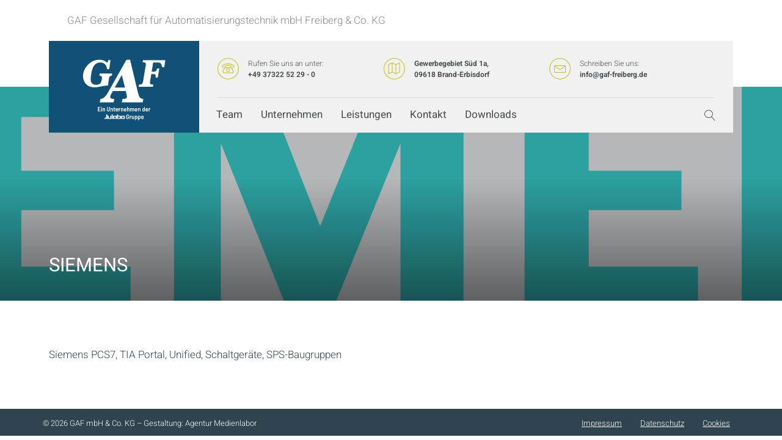

--- FILE ---
content_type: text/css
request_url: https://www.gaf-freiberg.de/wp-content/themes/gaf/css/1140.css?ver=1.0
body_size: 1332
content:
html,body,div,span,object,iframe,h1,h2,h3,h4,h5,h6,p,blockquote,pre,a,abbr,address,cite,code,del,dfn,em,img,ins,q,small,strong,sub,sup,dl,dt,dd,ol,ul,li,fieldset,form,label,legend,table,caption,tbody,tfoot,thead,tr,th,td{border:0;margin:0;padding:0}article,aside,figure,figure img,figcaption,hgroup,footer,header,nav,section,video,object{display:block}a img{border:0}figure{position:relative}figure img{width:100%}
.container12, .container16 {
    margin:0 auto;
    padding:0;
    position:relative;
    width:1140px;
}
.row {margin-bottom:20px;}
.column1, .column2, .column3, .column4, .column5, .column6, .column7, .column8, .column9, .column10, .column11, .column12, .column13, .column14, .column15, .column16 {
    display:inline;
    float:left;
    margin-left:10px;
    margin-right:10px;
}
.container12 .alpha, .container16 .alpha {margin-left:0;}
.container12 .omega, .container16 .omega {margin-right:0;}
.container12 .column1 {width:75px;}
.container12 .column2 {width:170px;}
.container12 .column3 {width:265px;}
.container12 .column4 {width:360px;}
.container12 .column5 {width:455px;}
.container12 .column6 {width:550px;}
.container12 .column7 {width:645px;}
.container12 .column8 {width:740px;}
.container12 .column9 {width:835px;}
.container12 .column10 {width:930px;}
.container12 .column11 {width:1025px;}
.container12 .column12 {width:1120px;}
.container12 .prefix1 {padding-left:95px;}
.container12 .prefix2 {padding-left:190px;}
.container12 .prefix3 {padding-left:285px;}
.container12 .prefix4 {padding-left:380px;}
.container12 .prefix5 {padding-left:475px;}
.container12 .prefix6 {padding-left:570px;}
.container12 .prefix7 {padding-left:665px;}
.container12 .prefix8 {padding-left:760px;}
.container12 .prefix9 {padding-left:855px;}
.container12 .prefix10 {padding-left:950px;}
.container12 .prefix11 {padding-left:1045px;}

.container16 .column1 {width:51.25px;}
.container16 .column2 {width:122.5px;}
.container16 .column3 {width:193.75px;}
.container16 .column4 {width:265px;}
.container16 .column5 {width:336.25px;}
.container16 .column6 {width:407.5px;}
.container16 .column7 {width:478.75px;}
.container16 .column8 {width:550px;}
.container16 .column9 {width:621.25px;}
.container16 .column10 {width:692.5px;}
.container16 .column11 {width:763.75px;}
.container16 .column12 {width:835px;}
.container16 .column13 {width:906.25px;}
.container16 .column14 {width:977.5px;}
.container16 .column15 {width:1048.75px;}
.container16 .column16 {width:1120px;}
.container16 .prefix1 {padding-left:71.25px;}
.container16 .prefix2 {padding-left:142.5px;}
.container16 .prefix3 {padding-left:213.75px;}
.container16 .prefix4 {padding-left:285px;}
.container16 .prefix5 {padding-left:356.25px;}
.container16 .prefix6 {padding-left:427.5px;}
.container16 .prefix7 {padding-left:498.75px;}
.container16 .prefix8 {padding-left:570px;}
.container16 .prefix9 {padding-left:641.25px;}
.container16 .prefix10 {padding-left:712.5px;}
.container16 .prefix11 {padding-left:783.75px;}
.container16 .prefix12 {padding-left:855px;}
.container16 .prefix13 {padding-left:926.25px;}
.container16 .prefix14 {padding-left:997.5px;}
.container16 .prefix15 {padding-left:1068.75px;}

@media only screen and (min-width: 960px) and (max-width: 1160px) {
    .container12, .container16 {width:960px;}
    .container12 .column1 {width:60px;}
    .container12 .column2 {width:140px;}
    .container12 .column3 {width:220px;}
    .container12 .column4 {width:300px;}
    .container12 .column5 {width:380px;}
    .container12 .column6 {width:460px;}
    .container12 .column7 {width:540px;}
    .container12 .column8 {width:620px;}
    .container12 .column9 {width:700px;}
    .container12 .column10 {width:780px;}
    .container12 .column11 {width:860px;}
    .container12 .column12 {width:940px;}
    .container12 .prefix1 {padding-left:80px;}
    .container12 .prefix2 {padding-left:160px;}
    .container12 .prefix3 {padding-left:240px;}
    .container12 .prefix4 {padding-left:320px;}
    .container12 .prefix5 {padding-left:400px;}
    .container12 .prefix6 {padding-left:480px;}
    .container12 .prefix7 {padding-left:560px;}
    .container12 .prefix8 {padding-left:640px;}
    .container12 .prefix9 {padding-left:720px;}
    .container12 .prefix10 {padding-left:800px;}
    .container12 .prefix11 {padding-left:880px;}
    .container16 .column1 {width:40px;}
    .container16 .column2 {width:100px;}
    .container16 .column3 {width:160px;}
    .container16 .column4 {width:220px;}
    .container16 .column5 {width:280px;}
    .container16 .column6 {width:340px;}
    .container16 .column7 {width:400px;}
    .container16 .column8 {width:460px;}
    .container16 .column9 {width:520px;}
    .container16 .column10 {width:580px;}
    .container16 .column11 {width:640px;}
    .container16 .column12 {width:700px;}
    .container16 .column13 {width:760px;}
    .container16 .column14 {width:820px;}
    .container16 .column15 {width:880px;}
    .container16 .column16 {width:940px;}
    .container16 .prefix1 {padding-left:60px;}
    .container16 .prefix2 {padding-left:120px;}
    .container16 .prefix3 {padding-left:180px;}
    .container16 .prefix4 {padding-left:240px;}
    .container16 .prefix5 {padding-left:300px;}
    .container16 .prefix6 {padding-left:360px;}
    .container16 .prefix7 {padding-left:420px;}
    .container16 .prefix8 {padding-left:480px;}
    .container16 .prefix9 {padding-left:540px;}
    .container16 .prefix10 {padding-left:600px;}
    .container16 .prefix11 {padding-left:660px;}
    .container16 .prefix12 {padding-left:720px;}
    .container16 .prefix13 {padding-left:780px;}
    .container16 .prefix14 {padding-left:840px;}
    .container16 .prefix15 {padding-left:900px;}
}

@media only screen and (min-width: 768px) and (max-width: 959px) {
    .container12, .container16 {width:768px;}
    .container12 .column1 {width:44px;}
    .container12 .column2 {width:108px;}
    .container12 .column3 {width:172px;}
    .container12 .column4 {width:236px;}
    .container12 .column5 {width:300px;}
    .container12 .column6 {width:364px;}
    .container12 .column7 {width:428px;}
    .container12 .column8 {width:492px;}
    .container12 .column9 {width:556px;}
    .container12 .column10 {width:620px;}
    .container12 .column11 {width:684px;}
    .container12 .column12 {width:748px;}
    .container12 .prefix1 {padding-left:64px;}
    .container12 .prefix2 {padding-left:128px;}
    .container12 .prefix3 {padding-left:192px;}
    .container12 .prefix4 {padding-left:256px;}
    .container12 .prefix5 {padding-left:320px;}
    .container12 .prefix6 {padding-left:384px;}
    .container12 .prefix7 {padding-left:448px;}
    .container12 .prefix8 {padding-left:512px;}
    .container12 .prefix9 {padding-left:576px;}
    .container12 .prefix10 {padding-left:640px;}
    .container12 .prefix11 {padding-left:704px;}
    .container16 .column1 {width:28px;}
    .container16 .column2 {width:76px;}
    .container16 .column3 {width:124px;}
    .container16 .column4 {width:172px;}
    .container16 .column5 {width:220px;}
    .container16 .column6 {width:268px;}
    .container16 .column7 {width:316px;}
    .container16 .column8 {width:364px;}
    .container16 .column9 {width:412px;}
    .container16 .column10 {width:460px;}
    .container16 .column11 {width:508px;}
    .container16 .column12 {width:556px;}
    .container16 .column13 {width:604px;}
    .container16 .column14 {width:652px;}
    .container16 .column15 {width:700px;}
    .container16 .column16 {width:748px;}
    .container16 .prefix1 {padding-left:48px;}
    .container16 .prefix2 {padding-left:96px;}
    .container16 .prefix3 {padding-left:144px;}
    .container16 .prefix4 {padding-left:192px;}
    .container16 .prefix5 {padding-left:240px;}
    .container16 .prefix6 {padding-left:288px;}
    .container16 .prefix7 {padding-left:336px;}
    .container16 .prefix8 {padding-left:384px;}
    .container16 .prefix9 {padding-left:432px;}
    .container16 .prefix10 {padding-left:480px;}
    .container16 .prefix11 {padding-left:528px;}
    .container16 .prefix12 {padding-left:576px;}
    .container16 .prefix13 {padding-left:624px;}
    .container16 .prefix14 {padding-left:672px;}
    .container16 .prefix15 {padding-left:720px;}
}

@media only screen and (max-width: 767px) {
    .container12, .container16 {width:300px;}
    .container12 .column1, .container16 .column1,
    .container12 .column2, .container16 .column2,
    .container12 .column3, .container16 .column3,
    .container12 .column4, .container16 .column4,
    .container12 .column5, .container16 .column5,
    .container12 .column6, .container16 .column6,
    .container12 .column7, .container16 .column7,
    .container12 .column8, .container16 .column8,
    .container12 .column9, .container16 .column9,
    .container12 .column10, .container16 .column10,
    .container12 .column11, .container16 .column11,
    .container12 .column12, .container16 .column12,
    .container16 .column13,
    .container16 .column14,
    .container16 .column15,
    .container16 .column16 {
        margin:0 0 20px 0;
        width:300px;
    }
    .container12 .prefix1, .container12 .prefix2, .container12 .prefix3, .container12 .prefix4, .container12 .prefix5, .container12 .prefix6, .container12 .prefix7, .container12 .prefix8, .container12 .prefix9, .container12 .prefix10, .container12 .prefix11, .container16 .prefix1, .container16 .prefix2, .container16 .prefix3, .container16 .prefix4, .container16 .prefix5, .container16 .prefix6, .container16 .prefix7, .container16 .prefix8, .container16 .prefix9, .container16 .prefix10, .container16 .prefix11, .container16 .prefix12, .container16 .prefix13, .container16 .prefix14, .container16 .prefix15 {padding-left:0;}
    .row {margin:0;}
}

@media only screen and (min-width: 480px) and (max-width: 767px) {
    .container12, .container16 {width:420px;}
    .container12 .column1, .container16 .column1,
    .container12 .column2, .container16 .column2,
    .container12 .column3, .container16 .column3,
    .container12 .column4, .container16 .column4,
    .container12 .column5, .container16 .column5,
    .container12 .column6, .container16 .column6,
    .container12 .column7, .container16 .column7,
    .container12 .column8, .container16 .column8,
    .container12 .column9, .container16 .column9,
    .container12 .column10, .container16 .column10,
    .container12 .column11, .container16 .column11,
    .container12 .column12, .container16 .column12,
    .container16 .column13,
    .container16 .column14,
    .container16 .column15,
    .container16 .column16 {
        margin:0 0 20px 0;
        width:420px;
    }
    .container12 .prefix1, .container12 .prefix2, .container12 .prefix3, .container12 .prefix4, .container12 .prefix5, .container12 .prefix6, .container12 .prefix7, .container12 .prefix8, .container12 .prefix9, .container12 .prefix10, .container12 .prefix11, .container16 .prefix1, .container16 .prefix2, .container16 .prefix3, .container16 .prefix4, .container16 .prefix5, .container16 .prefix6, .container16 .prefix7, .container16 .prefix8, .container16 .prefix9, .container16 .prefix10, .container16 .prefix11, .container16 .prefix12, .container16 .prefix13, .container16 .prefix14, .container16 .prefix15 {padding-left:0;}
    .row {margin:0;}
}
.clearfix:before, .clearfix:after,
.row:before, .row:after,
.container12:before, .container12:after, .container16:before, .container16:after {
    content:'.';
    display:block;
    height:0;
    overflow:hidden;
    visibility:hidden;
    width:0;
}
/* http://sonspring.com/journal/clearing-floats */
.clear {
    clear:both;
    display:block;
    height:0;
    overflow:hidden;
    visibility:hidden;
    width:0;
}
.row:after, .clearfix:after, .container12:after, .container16:after {clear:both;}
/* For IE7. Move this to separate file when you notice some problems */
.row, .clearfix {zoom: 1;}
/* img, object, embed {max-width:100%;}
img {height:auto;} */


--- FILE ---
content_type: text/css
request_url: https://www.gaf-freiberg.de/wp-content/themes/gaf/style.css?ver=1.0
body_size: 6121
content:
/*
Theme Name: gaf
Author: Lars Kuczynski
Version: 1.0
License: Lars Kuczynski | Agentur Medienlabor
*/

@font-face {
	font-family: 'light';
	src: url('fonts/Heebo/static/Heebo-Light.ttf') format('truetype');
}

@font-face {
	font-family: 'regular';
	src: url('fonts/Heebo/static/Heebo-Regular.ttf') format('truetype');
}

@font-face {
	font-family: 'bold';
	src: url('fonts/Heebo/static/Heebo-SemiBold.ttf') format('truetype');
}

:root {
	--blau: #115177;
	--dunkel-blau: #2f444f;
	--gruen: #d1c703;
	--grau: #464c4f;
	--hell-grau: #f1f1f1;
}

/* 1.0 - Reset */

html, body, div, span, applet, object, iframe, h1, h2, h3, h4, h5, h6, p, blockquote, pre, a, abbr, acronym, address, big, cite, code, del, dfn, em, font, ins, kbd, q, s, samp, small, strike, strong, sub, sup, tt, var, dl, dt, dd, ol, ul, li, fieldset, form, label, legend, table, caption, tbody, tfoot, thead, tr, th, td {
	border: 0;
	font-family: inherit;
	font-size: 100%;
	font-style: inherit;
	font-weight: inherit;
	margin: 0;
	outline: 0;
	padding: 0;
	vertical-align: baseline;
}

html {
	-webkit-box-sizing: border-box;
	-moz-box-sizing: border-box;
	box-sizing: border-box;
	font-size: 62.5%;
	overflow-y: scroll;
	-webkit-text-size-adjust: 100%;
	-ms-text-size-adjust: 100%;
	height: 100%;
	min-height: 100%;
}

*,
*:before,
*:after {
	-webkit-box-sizing: inherit;
	-moz-box-sizing: inherit;
	box-sizing: inherit;
}

body {
	background: #fff;
	height: 100%;
}

article,
aside,
details,
figcaption,
figure,
footer,
header,
main,
nav,
section {
	display: block;
}

ol,
ul {
	list-style: none;
}

table {
	border-collapse: separate;
	border-spacing: 0;
}

caption,
th,
td {
	font-weight: normal;
	text-align: left;
}

blockquote:before,
blockquote:after,
q:before,
q:after {
	content: "";
}

blockquote,
q {
	-webkit-hyphens: none;
	-moz-hyphens: none;
	-ms-hyphens: none;
	hyphens: none;
	quotes: none;
}

a:focus {
	outline: 0;
}

a:hover,
a:active {
	outline: 0;
}

a img {
	border: 0;
}

b, strong {
	font-family: 'regular';
}

/**
 * 2.0 - Genericons
 */

.social-navigation a:before,
.secondary-toggle:before,
.dropdown-toggle:after,
.bypostauthor > article .fn:after,
.comment-reply-title small a:before,
.comment-navigation .nav-next a:after,
.comment-navigation .nav-previous a:before,
.posted-on:before,
.byline:before,
.cat-links:before,
.tags-links:before,
.comments-link:before,
.entry-format:before,
.edit-link:before,
.full-size-link:before,
.pagination .prev:before,
.pagination .next:before,
.image-navigation a:before,
.image-navigation a:after,
.format-link .entry-title a:after,
.entry-content .more-link:after,
.entry-summary .more-link:after,
.author-link:after {
	-moz-osx-font-smoothing: grayscale;
	-webkit-font-smoothing: antialiased;
	display: inline-block;
	font-family: "Genericons";
	font-size: 16px;
	font-style: normal;
	font-weight: normal;
	font-variant: normal;
	line-height: 1;
	speak: none;
	text-align: center;
	text-decoration: inherit;
	text-transform: none;
	vertical-align: top;
}


/**
 * 3.0 Typography
 */

body,
button,
input,
select,
textarea {
	color: var(--dunkel-blau);
	font-family: "light";
	font-size: 17px;
	line-height: 1.6em;
}

h1,
h2,
h3,
h4,
h5,
h6 {
	clear: both;
	font-family: "bold";
	margin-bottom: 1.7em;
	color: var(--dunkel-blau);
}

h1 {
	font-size: 31px;
	line-height: 45px;
	text-transform: uppercase;
	font-family: 'regular';
	margin-bottom: 0;
}

h4 {
	font-family: 'regular';
	font-size: 19px;
	line-height: 30px;
	margin-bottom: 12px;
}

h2 {
	font-size: 31px;
	line-height: 38px;
	margin-bottom: 20px;
	font-family: 'regular';
}

body:not(.home) h2 {
	color: var(--gruen);
	font-family: 'light';
	font-size: 26px;
	line-height: 35px;
	padding: 0 50px;
	margin-bottom: 30px;
}

h3 {
	color: #262626;
	font-size: 24px;
	line-height: 28px;
	margin-bottom: 20px;
	font-family: 'light';
}

h5 {
	color: #262626;
	font-family: 'light';
	font-size: 20px;
	margin-bottom: 15px;
}

p {
	margin-bottom: 30px;
}

p:last-child {
	margin-bottom: 0;
}

a {
	color: var(--gruen);
	transition: .3s all;
}

a:hover {
	color: #00334e;
	transition: .3s all;
}

p > a:hover {
	color: #00334e;
	transition: .3s all;
}

dfn,
cite,
em,
i {
	font-family: "italic";
}

blockquote {
	border-left: 4px solid #707070;
	border-left: 4px solid rgba(51, 51, 51, 0.7);
	color: #707070;
	color: rgba(51, 51, 51, 0.7);
	font-size: 18px;
	font-size: 1.8rem;
	font-style: italic;
	line-height: 1.6667;
	margin-bottom: 1.6667em;
	padding-left: 0.7778em;
}

.wp-caption {
  width: 100% !important;
	margin-bottom: 30px;
}

.wp-caption-text {
	font-size: 12px;
	line-height: 20px;
	display: block;
	text-align: right;
	margin-top: 5px;
}

.gallery-caption {
	width: 150px;
	margin: 0 auto !important;
}

blockquote p {
	margin-bottom: 1.6667em;
}

blockquote > p:last-child {
	margin-bottom: 0;
}

blockquote cite,
blockquote small {
	color: #333;
	font-size: 15px;
	font-size: 1.5rem;
	font-family: "Noto Sans", sans-serif;
	line-height: 1.6;
}

blockquote em,
blockquote i,
blockquote cite {
	font-style: normal;
}

blockquote strong,
blockquote b {
	font-weight: 400;
}

address {
	font-style: italic;
	margin: 0 0 1.6em;
}

code,
kbd,
tt,
var,
samp,
pre {
	font-family: Inconsolata, monospace;
	-webkit-hyphens: none;
	-moz-hyphens: none;
	-ms-hyphens: none;
	hyphens: none;
}

pre {
	background-color: transparent;
	background-color: rgba(0, 0, 0, 0.01);
	border: 1px solid #eaeaea;
	border: 1px solid rgba(51, 51, 51, 0.1);
	line-height: 1.2;
	margin-bottom: 1.6em;
	max-width: 100%;
	overflow: auto;
	padding: 0.8em;
	white-space: pre;
	white-space: pre-wrap;
	word-wrap: break-word;
}

abbr[title] {
	border-bottom: 1px dotted #eaeaea;
	border-bottom: 1px dotted rgba(51, 51, 51, 0.1);
	cursor: help;
}

mark,
ins {
	background-color: #fff9c0;
	text-decoration: none;
}

sup,
sub {
	font-size: 75%;
	height: 0;
	line-height: 0;
	position: relative;
	vertical-align: baseline;
}

sup {
	bottom: 1ex;
}

sub {
	top: .5ex;
}

small {
	font-size: 75%;
}

big {
	font-size: 125%;
}


/**
 * 4.0 Elements
 */

hr {
	background-color: #eaeaea;
	background-color: rgba(51, 51, 51, 0.1);
	border: 0 !important;
	height: 1px;
	margin-bottom: 1.6em;
}

ul,
ol {
	margin: 0 0 1.6em 1.3333em;
}

ul {
	list-style: disc;
}

ol {
	list-style: decimal;
}

li > ul,
li > ol {
	margin-bottom: 0;
}

dl {
	margin-bottom: 1.6em;
}

dt {
	font-weight: bold;
}

dd {
	margin-bottom: 1.6em;
}

table,
th,
td {
	border: 1px solid #eaeaea;
	border: 1px solid rgba(51, 51, 51, 0.1);
}

table {
	border-collapse: separate;
	border-spacing: 0;
	border-width: 1px 0 0 1px;
	margin: 0 0 1.6em;
	table-layout: fixed; /* Prevents HTML tables from becoming too wide */
	width: 100%;
}

caption,
th,
td {
	font-weight: normal;
	text-align: left;
}

th {
	border-width: 0 1px 1px 0;
	font-weight: 700;
}

td {
	border-width: 0 1px 1px 0;
}

th, td {
	padding: 0.4em;
}

/* img {
	-ms-interpolation-mode: bicubic;
	border: 0;
	height: auto;
	max-width: 100%;
	vertical-align: middle;
} */

img {
	height: 100%;
}

figure {
	margin: 0;
}

del {
	opacity: 0.8;
}

/* - - - - - Basic Styles - - - - - */



/* - - - - - Header Styles - - - - - */

#page-header {
	position: relative;
	z-index: 500;
}

span.page-title {
	font-size: 17px;
	color: #8b8b8b;
	display: block;
	margin: 20px 30px;
}

.header-box {
	margin-bottom: 0;
	padding: 0 10px;
	position: relative;
	display: block;
	clear: both;
}

.header-box .logo img {
	max-height: 102px;
	position: absolute;
	left: 50%;
	top: 52%;
	transform: translate(-50%, -48%);
}

.header-box .logo-wrapper {
	width: 22%;
	float: left;
	background-color: var(--blau);
	height: 150px;
	position: relative;
}

.header-box .nav-wrapper {
	height: 150px;
	background-color: var(--hell-grau);
	width: 78%;
	float: left;
}

.header-box .nav-wrapper > * {
	color: var(--grau);
}

.header-box .nav-wrapper > .icons-wrapper {
	padding: 28px 0;
	margin: 0 30px;
	overflow: hidden;
	border-bottom: 1px solid #d8d8d9;
}

.header-box .nav-wrapper > .icons-wrapper .icon-item {
	/* width: 25%; */
	width: 33.33%;
	float: left;
}

.header-box .nav-wrapper > .icons-wrapper .icon-item img {
	width: 35px;
	float: left;
	margin-right: 15px;
}

.header-box .nav-wrapper > .icons-wrapper .icon-item span {
	font-size: 12px;
	line-height: 18px;
	display: block;
}

/*.header-box .nav-wrapper > .icons-wrapper .icon-item span.info {
	font-family: "bold";
}*/

.header-box .nav-wrapper > .icons-wrapper .icon-item span.info a {
	color: var(--grau);
	text-decoration: none;
	font-family: 'bold';
}

.responsive-ca {
	display: none;
}

/* - - - - - Menu styles - - - - - */

.menu-header-menu-container ul,
.menu-footer-menu-container ul {
	list-style: none;
	margin: 0;
	padding: 0;
}

.menu-header-menu-container ul {
	margin: 0 28px;
	/* overflow: hidden; */
}

.menu-header-menu-container ul li,
.menu-footer-menu-container ul li {
	margin: 0;
	padding: 0 15px;
	float: left;
	transition: .3s all;
	position: relative;
	position: relative;
}

.menu-footer-menu-container ul li {
	padding: 0 15px;
}

.menu-header-menu-container ul li a {
	font-family: 'regular';
	color: var(--grau);
	text-decoration: none;
	padding: 14px 0;
	display: block;
	transition: .3s all;
}

.menu-header-menu-container ul > li.menu-item-has-children:after {
	content: '\e878';
	font-family: 'Linearicons-Free';
	position: absolute;
	right: 0;
	top: 13px;
	color: #c4c112;
	opacity: 0;
	transition: .3s all;
}

.menu-header-menu-container ul > li.menu-item-has-children:hover:after {
	opacity: 1;
	transition: .3s all;
}

/* .menu-header-menu-container ul li:last-child {
	padding-right: 0px;
} */

.menu-header-menu-container ul li:first-child {
	padding-left: 0px;
}

.menu-header-menu-container ul li:hover ul.sub-menu {
	display: block;
}

.menu-header-menu-container ul li:hover > a {
	color: var(--gruen);
	transition: .3s all;
}

.menu-header-menu-container ul li ul.sub-menu {
	position: absolute;
	left: 0;
	margin: 0;
	margin-left: 0;
	background: #fff;
	z-index: 999;
	display: none;
	white-space: nowrap;
}

.menu-header-menu-container ul li:first-child ul.sub-menu {
	margin-left: -28px;
}

.menu-header-menu-container ul li ul.sub-menu li {
	margin: 0;
	padding: 0;
	border-bottom: 1px solid #d1d2d3;
	width: 100%;
}

.menu-header-menu-container ul li ul.sub-menu li:last-child {
	border: 0;
}

.menu-header-menu-container ul li ul.sub-menu li a {
	color: var(--grau);
	padding: 8px 32px 8px 28px;
	font-size: 15px;
	transition: .3s all;
}

.menu-header-menu-container ul li ul.sub-menu li a:before {
	content: '\e87a';
	font-family: 'Linearicons-Free';
	margin-right: 10px;
	color: #464c4f;
}

.menu-header-menu-container ul li ul.sub-menu li:hover a {
	color: var(--gruen);
	text-decoration: underline;
	transition: .3s all;
}

.menu-header-menu-container ul li ul.sub-menu li:hover a:before {
	text-decoration: underline;
	text-decoration-color: #fff;
	color: var(--gruen);
}

.menu-header-menu-container ul li.current-page-ancestor a,
.menu-header-menu-container ul li ul.sub-menu li.current_page_item a,
.menu-header-menu-container ul li.current_page_item a {
	color: var(--gruen);
}

.menu-toggle {
	display: none;
}

form#searchform {
	float: right;
	position: relative;
}

form#searchform .search-trigger {
	width: 75px;
	height: 57px;
	position: relative;
	float: right;
}

form#searchform .search-trigger > span {
	font-size: 18px;
	position: absolute;
	left: 50%;
	top: 50%;
	transform: translate(-50%, -50%);
}

form#searchform .searchbar {
	position: absolute;
	left: -200px;
	top: 57px;
	transition : all 1s ease-in-out;
	display: none;
}

form#searchform .searchbar input {
	background-color: #fff;
	border: 0;
	border-radius: 0;
	padding: 7px 0;
}

form#searchform .searchbar input#searchsubmit {
	width: 75px;
	background: var(--gruen);
	cursor: pointer;
}

form#searchform .searchbar input#s {
	width: 200px;
	float: left;
	padding: 7px 12px;
}

form#searchform .searchbar input#s:focus {
	outline: none;
}

form#searchform .searchbar > span {
	position: absolute;
	right: 28px;
	top: 11px;
	color: #fff;
	cursor: pointer;
	pointer-events: none;
}

/* - - - - - Header-Image Styles - - - - - - */

#header-image {
	margin-top: -75px;
	position: relative;
	z-index: 100;
}

#header-image .image-wrapper #header-image-overlay {
	position: absolute;
	left: 50%;
	top: 65%;
	transform: translate(-50%, -65%);
}

#header-image .image-wrapper img {
	margin-top: -75px;
}

#header-image .image-wrapper #header-image-overlay .column7 {
	float: right;
	background-color: rgba(16,81,119,.7);
	border-top: 15px solid rgba(209,199,3,.7);
	padding: 50px 30px;
}

#header-image .image-wrapper #header-image-overlay .column7 > * {
	color: #fff;
}

#header-image .image-wrapper #header-image-overlay .column7 h3 {
	color: #fff;
	font-size: 24px;
	text-align: right;
	margin-bottom: 20px;
}

#header-image .image-wrapper #header-image-overlay .column7 .textwidget p {
	font-size: 31px;
	line-height: 45px;
	text-transform: uppercase;
	font-family: 'bold';
	text-align: right;
}

#header-image .image-wrapper {
	position: relative;
	height: 800px;
}

#header-image .image-wrapper .highlight-image {
	background-size: cover;
	background-position: center;
	background-repeat: no-repeat;
	height: 100%;
}

/* - - - - - Frontpage Styles- - - - - */

#primary {
	padding: 105px 0 0;
	position: relative;
}

#primary .background {
	position: absolute;
	bottom: 0;
	left: 0;
	width: 100%;
	z-index: 100;
	pointer-events: none;
	height: auto;
}

#primary .frontpage-article {
	position: relative;
	z-index: 300;
}

.wp-block-columns:last-child,
.row:last-child {
	margin: 0;
}

.frontpage-article-services {
	background: #eeeeee;
	padding: 75px 0 45px;
	-webkit-box-shadow: 0px 0px 150px -10px rgba(0,0,0,0.15);
	box-shadow: 0px 0px 150px -10px rgba(0,0,0,0.15);
	position: relative;
	z-index: 800;
}

.frontpage-article-services h2 {
	text-align: center;
	font-size: 31px;
	line-height: 45px;
	display: block;
	width: 100%;
	font-family: 'regular';
}

.frontpage-article-services .frontpage-content-wrapper p:first-child {
	padding: 0 60px;
}

.frontpage-article-services .frontpage-content-wrapper .wp-block-media-text__content {
	padding-right: 0;
}

.frontpage-article-services .frontpage-content-wrapper .wp-block-media-text__content p {
	margin-bottom: 10px;
	font-size: 15px;
	line-height: 22px;
}

.frontpage-article-services .frontpage-content-wrapper .wp-block-media-text {
	margin-bottom: 30px;
}

.frontpage-article-services .frontpage-content-wrapper .wp-block-media-text:last-child {
	margin-bottom: 0;
}

.frontpage-article-services .frontpage-content-wrapper .wp-block-columns {
	margin: 0;
}

.page-preview-wrapper {
	margin-top: -100px;
	position: relative;
	z-index: 300;
}

body:not(.home) #services-teaser {
	background: #fff;
	position: relative;
	z-index: 999;
	padding-bottom: 60px;
}

body:not(.home) .page-preview-wrapper {
	margin-top: -125px;
}

.page-preview-wrapper .preview-image-wrapper {
	-webkit-box-shadow: 0px 0px 15px -6px rgba(0,0,0,0.5);
	box-shadow: 0px 0px 15px -6px rgba(0,0,0,0.5);
}

.page-preview-wrapper .preview-page-image {
	border: 8px solid #fff;
	border-radius: 0;
	/* box-shadow: inset 0 0 0 4px #fff; */
	height: 100%;
	display: block;
	overflow: hidden;
	background: #fff;
}

.page-preview-wrapper .preview-page-image img {
	width: 100%;
  margin-bottom: -8px;
	transition: .3s all;
}

.page-preview-wrapper .preview-page-image:hover img {
	transform: scale(1.15) rotate(3deg);
	transition: .3s all;
}

.page-preview-wrapper .title {
	margin-top: 30px;
	text-align: center;
}

.page-preview-wrapper .title a {
	text-decoration: none;
	display: block;
}

.page-preview-wrapper .title a h3 {
	display: block;
	font-size: 24px;
	line-height: 1.5em;
	font-family: 'regular';
	color: #2f444f;
	margin-bottom: 0;
	transition: .3s all;
}

.page-preview-wrapper .title:hover a h3 {
	opacity: .75;
	transition: .3s all;
}

/* - - - - - Single Pages Styles- - - - - */

main {
	position: relative;
	z-index: 200;
}

article .entry-header {
	position: relative;
	background: #B5B7B9;
	height: 350px;
}

/* article .entry-header .column6 {
	margin: 0;
} */

article .entry-header .background-image {
	opacity: .75;
	height: 350px;
	background-position: center;
	background-repeat: no-repeat;
	background-size: cover;
}

article .entry-header .background-gradient {
	height: 200px;
	width: 100%;
	position: absolute;
	bottom: 0;
	background: rgb(0,0,0);
	background: linear-gradient(0deg, rgba(0,0,0,0.4780287114845938) 0%, rgba(0,0,0,0) 100%);
}

article .entry-header h1 {
	color: #fff;
}

article .entry-header .container12 {
	position: absolute;
	bottom: 35px;
	left: 50%;
	transform: translateX(-50%);
}

body:not(.home) #content {
	position: relative;
	top: -75px;
}

body:not(.home) #primary {
	padding-top: 0;
}

article .entry-content {
	padding-top: 75px;
}

/* - - - - - Footer Styles- - - - - */

#page-footer {
	background-color: #2f444f;
}

#page-footer span,
#page-footer .menu-footer-menu-container ul li a {
	color: #fff;
	padding: 15px 0 12px;
	display: inline-block;
	font-size: 13px;
	line-height: 17px;
}

#page-footer .menu-footer-menu-container {
	float: right;
}

/* - - - - - Form Styles- - - - - */

.wpcf7-form-control-wrap,
.wpcf7-form-control {
	display: block;
	width: 100%;
}

.wpcf7-form-control {
	padding: 7px;
}

article.results {
	border-bottom: 1px solid #eee;
	padding-bottom: 30px;
	margin-top: 30px;
}

article.results:last-child {
	border: 0;
	padding-bottom: 0;
}



/* ANPASSUNGEN 2023 */

section {
	margin-bottom: 90px;
}

.category-title-section p {
	margin-bottom: 30px;
}

.frontpage-post-article {

}

.frontpage-post-article .frontpage-post-header {

}

.frontpage-post-article .frontpage-post-header h3,
.frontpage-post-article .frontpage-post-header h3 a {
	font-size: 19px;
	line-height: 24px;
	font-family: 'bold';
	color: #2f444f;
	text-decoration: none;
	transition: .3s all;
}

.frontpage-post-article .frontpage-post-header h3:hover a {
	opacity: .65;
	transition: .3s all;
}

.frontpage-post-article .frontpage-post-header .post-thumbnail-wrapper {
	margin-bottom: 15px;
}

.frontpage-post-article .frontpage-post-header .post-thumbnail-wrapper img {
	width: 100%;
}

.frontpage-post-article .frontpage-post-footer {
	margin-top: 20px;
}

.post-button {
	padding: 11px 10px 10px;
	font-family: 'bold';
	font-size: 14px;
	line-height: 14px;
	letter-spacing: .35px;
	text-decoration: none;
	text-transform: uppercase;
	background-color: #d6d6d6;
	color: #fff;
	margin-right: 10px;
	display: inline-block;
}

.post-button.bewerben {
	background-color: var(--gruen);
}

.post-button.bewerben:hover {
	background-color: var(--blau);
	color: #fff;
}

.frontpage-posts-wrapper .frontpage-post-header img {
	width: 100%;
}

.frontpage-posts-wrapper .swiper-slide {
	width: 380px;
}

.swiper-overlay {
	width: 33.33%;
	background-color: rgba(255,255,255,.75);
	position: absolute;
	right: 0;
	top: 0;
	height: 100%;
	z-index: 99;
	pointer-events: none;
}

section#news .swiper-wrapper {
  box-sizing: border-box !important;
}

section#news .swiper-wrapper .swiper-slide .frontpage-post-content a.more-link {
	text-decoration: none;
}

section#news .swiper-navigation {
	position: absolute;
	right: 0;
	z-index: 100;
	top: -5px;
}

section#news .swiper-navigation .swiper-button-prev,
section#news .swiper-navigation .swiper-button-next {
  position: relative;
  left: inherit;
  right: inherit;
  width: 38px;
  height: 38px;
  background-color: var(--blau);
  border: 0;
  padding: 4px;
  display: inline-block;
  margin: 0;
  align-items: unset;
  justify-content: unset;
  top: 5px;
  background-image: none;
  text-align: center;
  transition: .3s all;
}

section#news .swiper-navigation .swiper-button-prev:after,
section#news .swiper-navigation .swiper-button-next:after {
  font-size: 22px;
	line-height: 28px;
  font-family: 'Linearicons-Free';
	color: #fff;
}

section#news .swiper-navigation .swiper-button-prev:after {
  content: '\e875';
}

section#news .swiper-navigation .swiper-button-next:after {
  content: '\e876';
}

section#news .swiper-navigation .swiper-button-prev:hover,
section#news .swiper-navigation .swiper-button-next:hover {
  opacity: .65;
  transition: .3s all;
}

section#news .swiper-navigation .all-news {
  display: inline-block;
  background-color: #68a1ca;
  margin: 0;
  transition: .3s all;
}

section#news .swiper-navigation .all-news a {
  padding: 10px 14px;
  display: inline-block;
	background-color: var(--gruen);
	font-size: 12px;
	line-height: 18px;
	color: #fff;
	text-decoration: none;
}

section#news .swiper-navigation .all-news a:hover {
	opacity: 1;
	background-color: var(--blau);
}

.swiper-button-next.swiper-button-disabled,
.swiper-button-prev.swiper-button-disabled {
	opacity: 1 !important;
	background-color: #88a8bb !important;
}

.frontpage-content-wrapper h4 {
	font-size: 19px;
	line-height: 26px;
	font-family: 'bold';
	margin-bottom: 10px;
}

.frontpage-content-wrapper .wp-block-columns {
	gap: 20px;
}

.frontpage-content-wrapper ul.checkmark {
	margin: 0;
}

.frontpage-content-wrapper ul.checkmark li {
	line-height: 24px;
	margin-bottom: 10px;
	list-style: none;
	position: relative;
	padding-left: 30px;
}

.frontpage-content-wrapper ul.checkmark li::before {
  content: '';
  display: inline-block;
  height: 15px;
  width: 20px;
  background-image: url(img/checkmark.svg);
	background-repeat: no-repeat;
	background-size: 100%;
	background-position: center;
	position: absolute;
	left: 0;
	top: 3px;
}

.frontpage-post-article.teamfeedback {

}

.frontpage-post-article.teamfeedback > .frontpage-post-header {
	display: grid;
	grid-template-columns: 132px 1fr;
}

.frontpage-post-article.teamfeedback .post-thumbnail-wrapper {
	width: 128px;
	height: 132px;
	margin: 0;
	position: relative;
}

.img-border-round {
	width: 132px;
	border-radius: 50%;
	background-color: var(--gruen);
	position: absolute;
	z-index: 10;
}

.img-border-round:before {
	content: '';
	display: block;
	padding-top: 100%;
}

.frontpage-post-article.teamfeedback .post-thumbnail-wrapper img {
	height: auto;
	border-radius: 50%;
	border: 6px solid #fff;
	position: absolute;
	z-index: 20;
	left: 2px;
	top: 2px;
}

.frontpage-post-header-title-wrapper {
	padding-left: 38px;
	place-self: center stretch;
}

.frontpage-post-header-title-wrapper span {
	color: #879298;
}

#software {
	background-color: var(--hell-grau);
	margin-bottom: 0;
	padding: 80px 0;
	text-align: center;
}

.popup-overlay {
	display: none;
	background-color: var(--blau);
	color: #fff;
	padding: 10px 18px;
	position: absolute;
	z-index: 999;
	top: -65px;
	left: 50%;
	transform: translateX(-50%);
	width: max-content;
}

.frontpage-post-article.software:hover .popup-overlay {
	display: block;
}

.frontpage-software-wrapper {
  text-align: center;
}

.frontpage-post-article.software {
	display: inline-block;
	margin: 0 30px 30px;
	position: relative;
}

.headimage-wrapper {
	position: relative;
}

.headimage-wrapper figure {
	padding: 7px;
	background-color: #fff;
	-webkit-box-shadow: 0px 0px 75px -35px rgba(0,0,0,0.5);
	box-shadow: 0px 0px 75px -35px rgba(0,0,0,0.5);
	margin-bottom: 130px;
}

.headimage-wrapper figure a img {
	opacity: 1;
	transition: .3s all;
}

.headimage-wrapper figure a:hover img {
	opacity: .65;
	transition: .3s all;
}

.headimage-cta-overlay a {
	background-color: var(--blau);
	color: #fff;
	text-decoration: none;
	padding: 28px 35px;
	font-size: 31px;
	display: inline-block;
	font-family: 'regular';
	position: absolute;
	right: 55px;
	top: -35px;
	z-index: 999;
}

.headimage-cta-overlay a:before {
  content: "";
  position: absolute;
  top: 100%;
  right: 25px;
  width: 0;
  border-top: 20px solid var(--blau);
  border-left: 20px solid transparent;
  border-right: 20px solid transparent;
}

.headimage-cta-overlay:hover a {
	background-color: var(--gruen);
	color: #fff;
}

.headimage-cta-overlay:hover a:before {
	border-top: 20px solid var(--gruen);
	transition: .1s all;
}

.headimage-overlay {
	background-color: rgba(16,81,119,.7);
	border-top: 15px solid rgba(209,199,3,.7);
	padding: 55px 50px 95px;
	width: 85%;
	position: absolute;
	bottom: -55px;
	left: 50%;
	transform: translateX(-50%);
}

.headimage-overlay-subtitle {
	color: #fff;
	text-align: right;
	font-size: 24px;
	margin-bottom: 20px;
}

.headimage-overlay h1 {
	color: #fff;
	text-align: right;
	font-family: 'bold';
	font-size: 31px;
	line-height: 41px;
	letter-spacing: .75px;
}


/* - - - - - Responsive Styles- - - - - */

@media only screen and (max-width: 1160px) {
	#header-image .image-wrapper {
		height: 800px;
	}

	#header-image .image-wrapper #header-image-overlay .column7 {
		padding: 30px;
	}

	#header-image .image-wrapper #header-image-overlay .column7 .textwidget p {
		font-size: 26px;
		line-height: 40px;
	}

	.frontpage-content-wrapper h1 {
		width: 100% !important;
		margin: 0 !important;
	}

	article .entry-header .column6 {
		width: 100%;
	}

	.header-box .nav-wrapper {
    width: 84%;
	}

	.header-box .logo-wrapper {
    width: 16%;
	}

	.header-box .logo img {
		max-height: 85px;
	}
}

@media only screen and (max-width: 960px) {
	#header-image .image-wrapper {
		height: 500px;
	}

	#header-image .image-wrapper #header-image-overlay .column7 {
		padding: 20px;
	}

	#header-image .image-wrapper #header-image-overlay .column7 .textwidget p {
		font-size: 20px;
		line-height: 30px;
	}

	#header-image .image-wrapper #header-image-overlay .column7 h3 {
		font-size: 16px;
		line-height: 22px;
		margin-bottom: 5px;
	}

	.page-preview-wrapper {
    margin-top: -50px;
	}

	.header-box .nav-wrapper > .icons-wrapper .icon-item img {
		display: none;
	}

	.header-box .nav-wrapper > .icons-wrapper {
    padding: 15px 0;
	}

	.header-box .logo-wrapper,
	.header-box .nav-wrapper {
		height: 122px;
	}

	form#searchform {
		display: none;
	}

	.header-box .logo img {
		max-height: 65px;
	}

	.headimage-overlay {
		padding: 35px 30px 60px;
	}

	.headimage-overlay h1 {
    font-size: 24px;
    line-height: 32px;
		text-transform: none;
	}

	.headimage-cta-overlay {
		font-size: 22px;
		padding: 20px 27px;
	}

	.headimage-cta-overlay:before {
    top: 98%;
	}

	.post-button {
		margin-bottom: 10px;
	}
}

@media only screen and (max-width: 768px) {
	#page-header .container12 > .column12:first-child {
		display: none;
	}

	.header-box .logo-wrapper,
	.header-box .nav-wrapper {
		width: 100%;
		float: none;
	}

	.header-box .logo-wrapper {
		overflow: hidden;
		height: 57px;
	}

	.header-box,
	.header-box .nav-wrapper {
		height: 57px;
	}

	.header-box .logo img {
    max-height: 30px;
	}

	.header-box .nav-wrapper > .icons-wrapper,
	form#searchform {
		display: none;
	}

	.responsive-ca {
		display: block;
		float: left;
		margin: 0 15px;
	}

	.responsive-ca:last-child {
		float: right;
	}

	.responsive-ca img {
		max-height: 30px;
    margin: 14px 0px;
	}

	.header-box {
		padding: 0;
	}

	.menu-header-menu-container ul li,
	.menu-footer-menu-container ul li {
		padding: 0 12px;
	}

	.menu-header-menu-container ul li a {
		font-size: 14px;
	}

	#header-image .image-wrapper {
    height: 400px;
	}

	#header-image .image-wrapper #header-image-overlay .column7 .textwidget p {
		text-transform: none;
		font-family: 'regular';
		font-size: 18px;
		line-height: 26px;
	}

	.page-preview-wrapper {
		overflow: hidden;
	}

	.page-preview-wrapper .preview-image-wrapper {
		display: none;
	}

	.preview-page-item.column4 {
		margin-bottom: 2px;
	}

	.page-preview-wrapper .title {
		margin: 0;
		padding: 15px;
		background-color: var(--blau);
		color: #fff;
	}

	.page-preview-wrapper .title a h3 {
		color: #fff;
		font-size: 16px;
		font-family: 'regular';
	}

	.frontpage-article h1 {
		font-size: 25px;
    line-height: 36px;
    margin-bottom: 10px !important;
	}

	.frontpage-article-services {
		padding: 50px 0 0;
	}

	body.home .wp-block-columns .wp-block-column {
		flex-basis: 100% !important;
		margin: 0 !important;
	}

	body.home .wp-block-columns .wp-block-column:last-child {
		margin-top: 20px !important;
	}

	.wp-block-columns .wp-block-column > .wp-block-columns .wp-block-column {
		flex-basis: calc(50% - 20px) !important;
		margin-bottom: 40px;
	}

	.wp-block-columns .wp-block-column > .wp-block-columns .wp-block-column:last-child {
		margin: 0 0 0 40px !important;
	}

	.frontpage-article-services .frontpage-content-wrapper p:first-child {
    padding: 0;
	}

	#page-footer {
		padding: 5px 0;
	}

	#page-footer span {
		display: block;
		text-align: center;
		padding-bottom: 0;
	}

	#page-footer .menu-footer-menu-container {
		float: none;
	}

	.menu-footer-menu-container ul {
		text-align:center;
		overflow: hidden;
	}

	.menu-footer-menu-container ul li {
		display: inline;
		float: none;
	}

	.menu-footer-menu-container ul li a {
		display: inline-block;
	}

	.page-preview-wrapper {
    margin-top: -30px;
	}

	article .entry-header .column6 h1 {
		font-size: 24px;
		line-height: 30px;
	}

	article .entry-content {
		padding-top: 45px;
	}

	body:not(.home) .page-preview-wrapper {
    margin-top: -15px;
	}

	article .wp-block-column {
		margin-bottom: 40px;
	}

	article .wp-block-column:last-child {
		margin-bottom: 0;
	}

	article .wp-block-column,
	.wp-block-column:not(:only-child),
	.wp-block-columns .wp-block-column > .wp-block-columns .wp-block-column,
	.wp-block-columns .wp-block-column > .wp-block-columns .wp-block-column:last-child {
		flex-basis: 100% !important;
		margin: 0 0 20px 0 !important;
	}

	.menu-header-menu-container {
		display: none;
	}

	.header-box, .header-box .nav-wrapper {
		height: 46px;
	}

	.menu-toggle {
		display: block;
		background: none;
		border: 0;
		color: var(--blau);
		font-size: 26px;
		text-align: center;
		display: block;
		width: 100%;
		height: 46px;
		position: relative;
	}

	.menu-toggle:focus {
    outline: none;
	}

	.menu-toggle span {
		position: absolute;
		top: 48%;
		left: 50%;
		transform: translate(-48%, -50%);
	}

	.menu-header-menu-container {
		position: relative;
		background: #fff;
	}

	.menu-header-menu-container ul {
		margin: 0;
	}

	.menu-header-menu-container ul li {
		display: block;
		float: none;
		padding: 0;
	}

	.menu-header-menu-container ul li:first-child {
		padding: 0;
	}

	.menu-header-menu-container ul li:last-child {
		padding: 0;
	}

	.menu-header-menu-container ul li a {
		color: var(--grau);
		padding: 8px 28px;
	}

	.menu-header-menu-container ul li ul.sub-menu {
		display: block;
    position: relative;
    background-color: #eee;
    width: 100%;
    white-space: normal;
    margin: 0;
    left: unset;
	}

	.menu-header-menu-container ul li:first-child ul.sub-menu {
    margin-left: 0;
	}

	.menu-header-menu-container ul li ul.sub-menu li a:before {
		display: none;
	}

	#header-image .image-wrapper #header-image-overlay {
		top: unset;
		bottom: 0;
		transform: unset;
		transform: translateX(-50%);
	}

	#header-image .image-wrapper #header-image-overlay .column7 {
		margin-bottom: 0;
	}

	#header-image {
		margin-top: 11px;
	}

	.headimage-overlay {
		position: relative;
		left: unset;
		bottom: unset;
		transform: unset;
		width: 100%;
		border-top: unset;
		background-color: var(--blau);
		padding: 30px;
	}

	.frontpage-article h1 {
		margin-bottom: 0 !important;
	}

	.headimage-wrapper figure {
    margin-bottom: 0px;
		border: 0;
		padding: 0;
	}

	.headimage-cta-overlay {
		right: 25px;
		font-size: 18px;
		padding: 14px 20px;
		top: -25px;
	}

	.swiper-overlay {
		display: none;
	}

	.frontpage-post-article.software {
		margin-bottom: 20px;
	}

	#primary {
    padding: 60px 0 0;
	}

	section {
    margin-bottom: 60px;
	}

	.headimage-cta-overlay a {
		font-size: 18px;
    text-align: center;
    width: 100%;
    right: 0;
    top: -25px;
	}
}

@media only screen and (max-width: 590px) {
	.wp-block-media-text__media img {
		max-width: 30%;
    margin: 0 auto 30px;
	}
}

@media only screen and (max-width: 480px) {
	#header-image .image-wrapper {
    height: 270px;
	}

	h1, h2, h3, h4 {
		word-wrap: break-word;
	}

	article .entry-header .column6 h1 {
		font-size: 18px;
		line-height: 26px;
	}

	article .entry-header,
	article .entry-header .background-image {
    height: 175px;
	}

	article .entry-header {
		margin-top: 75px;
	}

	.headimage-overlay-subtitle {
    font-size: 16px;
	}

	.frontpage-article h1 {
		font-size: 18px;
		line-height: 24px;
	}

	.headimage-cta-overlay {
		display: block;
		position: relative;
		right: unset;
		top: unset;
		margin-bottom: 0;
	}

	.frontpage-post-article.software {
		margin-bottom: 15px;
	}

	.frontpage-post-article.software img {
		width: calc(50% - 30px);
		height: auto !important;
	}

	section {
    margin-bottom: 30px;
	}

	.frontpage-post-article.teamfeedback > .frontpage-post-header {
		display: block;
	}

	.frontpage-post-article.teamfeedback .post-thumbnail-wrapper {
		margin: 0 auto;
	}

	.frontpage-post-header-title-wrapper {
		padding: 0;
		margin-top: 20px;
		text-align: center;
	}

	#software {
		padding: 30px 0;
	}

	.frontpage-article .headimage-wrapper {
    padding-top: 35px;
	}

	.headimage-cta-overlay a {
		padding: 15px 20px;
		top: -55px;
	}
}


--- FILE ---
content_type: image/svg+xml
request_url: https://www.gaf-freiberg.de/wp-content/themes/gaf/img/icon-mail.svg
body_size: 677
content:
<?xml version="1.0" encoding="utf-8"?>
<!-- Generator: Adobe Illustrator 25.2.0, SVG Export Plug-In . SVG Version: 6.00 Build 0)  -->
<svg version="1.1" id="Ebene_1" xmlns="http://www.w3.org/2000/svg" xmlns:xlink="http://www.w3.org/1999/xlink" x="0px" y="0px"
	 width="70px" height="70px" viewBox="0 0 70 70" style="enable-background:new 0 0 70 70;" xml:space="preserve">
<style type="text/css">
	.st0{fill:#C4C112;}
</style>
<path class="st0" d="M35.1,2C53.3,2,68,16.7,68,34.9S53.3,67.7,35.1,67.7S2.3,53,2.3,34.9S17,2,35.1,2 M35.1,0
	C15.9,0,0.3,15.6,0.3,34.9s15.6,34.9,34.9,34.9S70,54.1,70,34.9S54.4,0,35.1,0L35.1,0z"/>
<g>
	<path class="st0" d="M51.1,23.9c0.8,0,1.5,0.3,2.1,0.9s0.9,1.3,0.9,2.1v18c0,0.8-0.3,1.5-0.9,2.1S52,48,51.1,48h-32
		c-0.8,0-1.5-0.3-2.1-0.9s-0.9-1.3-0.9-2.1v-18c0-0.8,0.3-1.5,0.9-2.1s1.3-0.9,2.1-0.9H51.1z M51.1,45.9c0.3,0,0.5-0.1,0.7-0.3
		s0.3-0.4,0.3-0.7V27.8l-14.8,9.8c-0.3,0.2-0.6,0.4-1,0.5c-0.4,0.1-0.8,0.2-1.2,0.2c-0.4,0-0.8-0.1-1.2-0.2c-0.4-0.1-0.7-0.3-1-0.5
		l-14.8-9.8v17.1c0,0.3,0.1,0.5,0.3,0.7s0.4,0.3,0.7,0.3H51.1z M51.1,25.9h-32c0,0-0.1,0-0.1,0c0,0-0.1,0-0.1,0L34,36
		c0.3,0.2,0.7,0.3,1.1,0.3s0.8-0.1,1.1-0.3l15.1-10C51.3,26,51.3,26,51.1,25.9C51.2,25.9,51.2,25.9,51.1,25.9z"/>
</g>
</svg>


--- FILE ---
content_type: image/svg+xml
request_url: https://www.gaf-freiberg.de/wp-content/themes/gaf/img/icon-mail-white.svg
body_size: 640
content:
<?xml version="1.0" encoding="utf-8"?>
<!-- Generator: Adobe Illustrator 25.2.1, SVG Export Plug-In . SVG Version: 6.00 Build 0)  -->
<svg version="1.1" id="Ebene_1" xmlns="http://www.w3.org/2000/svg" xmlns:xlink="http://www.w3.org/1999/xlink" x="0px" y="0px"
	 width="70px" height="70px" viewBox="0 0 70 70" style="enable-background:new 0 0 70 70;" xml:space="preserve">
<style type="text/css">
	.st0{fill:#FFFFFF;}
</style>
<path class="st0" d="M35.1,2C53.3,2,68,16.7,68,34.9S53.3,67.7,35.1,67.7S2.3,53,2.3,34.9S17,2,35.1,2 M35.1,0
	C15.9,0,0.3,15.6,0.3,34.9s15.6,34.9,34.9,34.9S70,54.1,70,34.9S54.4,0,35.1,0L35.1,0z"/>
<g>
	<path class="st0" d="M51.1,23.9c0.8,0,1.5,0.3,2.1,0.9s0.9,1.3,0.9,2.1v18c0,0.8-0.3,1.5-0.9,2.1s-1.2,1-2.1,1h-32
		c-0.8,0-1.5-0.3-2.1-0.9s-0.9-1.3-0.9-2.1V27c0-0.8,0.3-1.5,0.9-2.1s1.3-0.9,2.1-0.9h32V23.9z M51.1,45.9c0.3,0,0.5-0.1,0.7-0.3
		s0.3-0.4,0.3-0.7V27.8l-14.8,9.8c-0.3,0.2-0.6,0.4-1,0.5s-0.8,0.2-1.2,0.2s-0.8-0.1-1.2-0.2c-0.4-0.1-0.7-0.3-1-0.5l-14.8-9.8v17.1
		c0,0.3,0.1,0.5,0.3,0.7s0.4,0.3,0.7,0.3H51.1z M51.1,25.9h-32H19h-0.1L34,36c0.3,0.2,0.7,0.3,1.1,0.3s0.8-0.1,1.1-0.3l15.1-10
		C51.3,26,51.3,26,51.1,25.9C51.2,25.9,51.2,25.9,51.1,25.9z"/>
</g>
</svg>


--- FILE ---
content_type: image/svg+xml
request_url: https://www.gaf-freiberg.de/wp-content/themes/gaf/img/icon-map.svg
body_size: 672
content:
<?xml version="1.0" encoding="utf-8"?>
<!-- Generator: Adobe Illustrator 25.2.0, SVG Export Plug-In . SVG Version: 6.00 Build 0)  -->
<svg version="1.1" id="Ebene_1" xmlns="http://www.w3.org/2000/svg" xmlns:xlink="http://www.w3.org/1999/xlink" x="0px" y="0px"
	 width="70px" height="70px" viewBox="0 0 70 70" style="enable-background:new 0 0 70 70;" xml:space="preserve">
<style type="text/css">
	.st0{fill:#C4C112;}
</style>
<path class="st0" d="M34.9,2C53,2,67.7,16.7,67.7,34.9S53,67.7,34.9,67.7S2,53,2,34.9S16.7,2,34.9,2 M34.9,0C15.6,0,0,15.6,0,34.9
	s15.6,34.9,34.9,34.9s34.9-15.6,34.9-34.9S54.1,0,34.9,0L34.9,0z"/>
<g>
	<path class="st0" d="M52.5,14.8c0.2,0.1,0.3,0.2,0.4,0.4s0.1,0.3,0.1,0.5v30c0,0.2-0.1,0.4-0.2,0.5s-0.2,0.3-0.4,0.4l-12,6
		c-0.1,0.1-0.3,0.1-0.4,0.1s-0.3,0-0.4-0.1L28,46.8l-11.6,5.8c-0.1,0-0.1,0.1-0.2,0.1c-0.1,0-0.2,0-0.2,0c-0.1,0-0.2,0-0.3,0
		c-0.1,0-0.2-0.1-0.3-0.1c-0.1-0.1-0.3-0.2-0.3-0.4C15,52,15,51.9,15,51.7v-30c0-0.2,0-0.4,0.1-0.5c0.1-0.2,0.2-0.3,0.4-0.4l12-6
		c0.1-0.1,0.3-0.1,0.4-0.1s0.3,0,0.4,0.1L40,20.6l11.6-5.8c0.1-0.1,0.3-0.1,0.5-0.1C52.2,14.7,52.4,14.7,52.5,14.8z M27,45.1V17.3
		l-10,5v27.8L27,45.1z M29,17.3v27.8l10,5V22.3L29,17.3z M51,45.1V17.3l-10,5v27.8L51,45.1z"/>
</g>
</svg>


--- FILE ---
content_type: application/javascript
request_url: https://www.gaf-freiberg.de/wp-content/themes/gaf/js/script.js?ver=1.0.0
body_size: 267
content:
(function($){

  $(document).ready(function() {

    // Slider
    var swiper = new Swiper('.swiper-container', {
      spaceBetween: 0,
      autoplay: false,
      speed: 600,
      spaceBetween: 20,
      nextButton: '.swiper-button-next',
      prevButton: '.swiper-button-prev',
      loop: false,
      slidesPerView: 3,

      breakpoints: {
        767: {
          slidesPerView: 1
        },
      }
    });

    $('.search-trigger').click(function(){
      $('.searchbar').toggle();
    });

    //Main navigation - mobile
    $( ".menu-toggle" ).click(function() {
      $( this ).toggleClass( "toggle-up" );
      $( ".menu-header-menu-container" ).slideToggle( "slow");
    });


    // Add smooth scrolling to all links
		if ($("body").hasClass("home")) {
	    $("a").on('click', function(event) {

	      // Make sure this.hash has a value before overriding default behavior
	      if (this.hash !== "") {
	        // Prevent default anchor click behavior
	        event.preventDefault();

	        // Store hash
	        var hash = this.hash;

	        // Using jQuery's animate() method to add smooth page scroll
	        // The optional number (800) specifies the number of milliseconds it takes to scroll to the specified area
	        $('html, body').animate({
	          scrollTop: $(hash).offset().top - 120
	        }, 800, function(){

	          // Add hash (#) to URL when done scrolling (default click behavior)
	          window.location.hash = hash;
	        });
	      } // End if
	    });
		}

    if (!$("body").hasClass("home")) {
      $("#menu-header-menu").find(".menu-item.menu-item-object-custom").each(function() {
        var url = $(this).find("a").attr("href");
        var completeUrl = 'https://www.gaf-freiberg.de/'+url;
        $(this).find("a").attr("href", completeUrl);
      });
    }

  });

})(jQuery);


--- FILE ---
content_type: image/svg+xml
request_url: https://www.gaf-freiberg.de/wp-content/themes/gaf/img/gaf-logo-2023.svg
body_size: 28176
content:
<?xml version="1.0" encoding="utf-8"?>
<!-- Generator: Adobe Illustrator 27.9.0, SVG Export Plug-In . SVG Version: 6.00 Build 0)  -->
<svg version="1.1" id="Ebene_1" xmlns="http://www.w3.org/2000/svg" xmlns:xlink="http://www.w3.org/1999/xlink" x="0px" y="0px"
	 viewBox="0 0 547.404 406.468" style="enable-background:new 0 0 547.404 406.468;" xml:space="preserve">
<style type="text/css">
	.st0{fill:#FFFFFF;}
	.st1{font-family:'BarlowSemiCondensed-SemiBold';}
	.st2{font-size:41.2814px;}
	.st3{fill-rule:evenodd;clip-rule:evenodd;fill:#FFFFFF;}
</style>
<g>
	<g>
		<g>
			<path class="st0" d="M112.719,110.664l2.357-14.033h81.093l-2.356,14.033c-6.642,1.072-11.141,3-13.605,5.678
				c-2.357,2.678-4.285,8.249-5.678,16.711l-5.999,42.636c-2.678-0.214-4.928-0.214-6.642-0.214c-8.462,0-23.032,2.143-43.921,6.535
				c-14.89,3.106-27.21,4.606-36.958,4.606c-26.353,0-46.171-8.784-59.455-26.353C8.272,142.588,3.559,122.02,7.415,98.666
				c4.178-25.174,16.39-46.706,36.53-64.81c20.14-18.211,42.957-27.21,68.345-27.21c20.676,0,37.816,6.642,51.313,19.818
				c3.643-5.57,6.321-11.677,7.928-17.997h13.712l-8.57,60.526h-13.927c-3.856-29.459-18.532-44.243-44.028-44.243
				c-15.212,0-27.638,5.57-37.494,16.712C71.476,52.71,64.299,71.456,60.014,97.702c-3.107,18.533-4.285,32.566-3.535,42.208
				c0.75,9.641,4.071,17.032,9.856,22.389c5.785,5.249,14.033,7.927,24.639,7.927c9.427,0,17.675-2.035,24.531-6.106
				c6.856-4.071,11.355-18.533,13.284-30.531l1.071-6.427C131.573,116.985,125.895,111.521,112.719,110.664L112.719,110.664z"/>
		</g>
	</g>
	<path class="st0" d="M200.454,211.148l-7.498,13.498c-5.357,9.534-8.356,16.283-8.999,20.139
		c-1.071,6.535,0.322,11.141,4.392,13.819c3.964,2.571,11.034,3.964,21.104,3.964l-3.749,22.389h-90.307l3.749-22.389
		c17.248,0,34.066-14.676,50.671-43.921L289.047,6.646h23.568l50.563,211.679c5.035,20.997,10.605,33.53,16.711,37.815
		c6.106,4.285,12.427,6.321,18.747,6.321l-3.749,22.389H259.159l3.749-22.389c12.213,0,20.033-1.179,23.354-3.535
		c3.321-2.357,5.356-5.357,5.892-8.999c0.535-3.214,0-7.499-1.5-12.748l-1.607-6.213l-4.499-19.925L200.454,211.148L200.454,211.148
		z M212.988,187.902h66.311l-20.461-81.63L212.988,187.902L212.988,187.902z"/>
	<path class="st0" d="M450.592,100.273l-7.82,47.242c-1.286,7.928-0.857,13.391,1.392,16.498c2.25,3.106,7.606,4.713,16.176,4.713
		h3.535l-2.356,14.141h-93.306l2.356-14.141h2.571c8.57,0,14.462-1.607,17.569-4.82c3.106-3.214,5.356-8.678,6.642-16.391
		l17.033-102.733c1.285-7.927,0.857-13.391-1.286-16.497c-2.142-3.107-7.499-4.714-15.855-4.714h-3.106l2.357-13.926h145.261
		l-6.427,45.849h-14.462c-0.857-7.82-2.464-14.14-5.035-19.068c-2.464-4.821-5.463-8.034-8.784-9.427
		c-3.321-1.5-8.677-2.142-15.962-2.142h-27.96l-9.962,59.776h13.712c6.427,0,11.141-1.393,14.14-4.178
		c3-2.785,5.464-8.463,7.499-17.033h14.355l-9.856,59.562h-14.354c1.071-9.32,0.642-15.426-1.393-18.319
		c-2.035-2.892-6.428-4.392-13.176-4.392L450.592,100.273L450.592,100.273z"/>
	<path class="st0" d="M120.238,318.577v-3.138c0-0.137-0.049-0.254-0.145-0.351c-0.096-0.096-0.213-0.144-0.351-0.144h-15.975
		c-0.138,0-0.255,0.048-0.351,0.144c-0.097,0.097-0.145,0.214-0.145,0.351v27.906c0,0.138,0.048,0.255,0.145,0.351
		c0.096,0.097,0.213,0.145,0.351,0.145h15.975c0.138,0,0.255-0.048,0.351-0.145c0.096-0.096,0.145-0.213,0.145-0.351v-3.137
		c0-0.137-0.049-0.254-0.145-0.351c-0.096-0.096-0.213-0.144-0.351-0.144h-11.476c-0.138,0-0.206-0.069-0.206-0.207v-7.926
		c0-0.137,0.068-0.206,0.206-0.206h7.348c0.138,0,0.254-0.048,0.351-0.145c0.096-0.096,0.145-0.213,0.145-0.351v-3.137
		c0-0.137-0.049-0.254-0.145-0.351c-0.097-0.096-0.213-0.144-0.351-0.144h-7.348c-0.138,0-0.206-0.069-0.206-0.207v-7.761
		c0-0.137,0.068-0.206,0.206-0.206h11.476c0.138,0,0.255-0.048,0.351-0.145C120.189,318.831,120.238,318.715,120.238,318.577
		L120.238,318.577L120.238,318.577z M126.636,319.856c0.853,0,1.554-0.275,2.105-0.825c0.55-0.551,0.826-1.252,0.826-2.106
		c0-0.88-0.269-1.589-0.805-2.126c-0.537-0.536-1.246-0.805-2.126-0.805c-0.854,0-1.548,0.276-2.085,0.826
		c-0.537,0.551-0.805,1.253-0.805,2.105c0,0.854,0.268,1.555,0.805,2.106C125.088,319.581,125.782,319.856,126.636,319.856
		L126.636,319.856L126.636,319.856z M124.737,343.841h3.798c0.137,0,0.254-0.048,0.351-0.145c0.096-0.096,0.144-0.213,0.144-0.351
		V323.2c0-0.137-0.048-0.254-0.144-0.351c-0.097-0.096-0.214-0.144-0.351-0.144h-3.798c-0.138,0-0.255,0.048-0.351,0.144
		c-0.097,0.097-0.145,0.214-0.145,0.351v20.145c0,0.138,0.048,0.255,0.145,0.351C124.482,343.793,124.599,343.841,124.737,343.841
		L124.737,343.841L124.737,343.841z M143.313,322.416c-1.927,0-3.441,0.66-4.541,1.981c-0.056,0.083-0.11,0.111-0.165,0.083
		c-0.056-0.027-0.083-0.083-0.083-0.165v-1.074c0-0.137-0.048-0.254-0.144-0.351c-0.097-0.096-0.214-0.144-0.351-0.144h-3.798
		c-0.138,0-0.255,0.048-0.351,0.144c-0.097,0.097-0.144,0.214-0.144,0.351v20.104c0,0.138,0.047,0.255,0.144,0.351
		c0.096,0.097,0.213,0.145,0.351,0.145h3.798c0.137,0,0.254-0.048,0.351-0.145c0.096-0.096,0.144-0.213,0.144-0.351v-13.086
		c0-1.128,0.296-2.029,0.888-2.704c0.591-0.674,1.383-1.011,2.373-1.011c0.963,0,1.727,0.33,2.292,0.991
		c0.563,0.66,0.846,1.555,0.846,2.683v13.127c0,0.138,0.048,0.255,0.144,0.351c0.096,0.097,0.213,0.145,0.351,0.145h3.798
		c0.138,0,0.254-0.048,0.351-0.145c0.096-0.096,0.144-0.213,0.144-0.351v-13.788c0-2.229-0.564-3.976-1.692-5.242
		C146.89,323.049,145.321,322.416,143.313,322.416L143.313,322.416L143.313,322.416z M171.508,344.171
		c1.816,0,3.412-0.372,4.788-1.115c1.376-0.743,2.443-1.795,3.2-3.158c0.756-1.362,1.135-2.937,1.135-4.726v-19.733
		c0-0.137-0.048-0.254-0.144-0.351c-0.097-0.096-0.214-0.144-0.351-0.144h-3.798c-0.138,0-0.255,0.048-0.351,0.144
		c-0.097,0.097-0.145,0.214-0.145,0.351v19.98c0,1.377-0.399,2.491-1.197,3.344c-0.798,0.853-1.844,1.28-3.137,1.28
		c-1.294,0-2.333-0.427-3.117-1.28c-0.784-0.853-1.176-1.967-1.176-3.344v-19.98c0-0.137-0.049-0.254-0.145-0.351
		c-0.097-0.096-0.213-0.144-0.351-0.144h-3.798c-0.138,0-0.254,0.048-0.351,0.144c-0.096,0.097-0.144,0.214-0.144,0.351v19.733
		c0,1.789,0.378,3.364,1.135,4.726c0.757,1.363,1.823,2.415,3.199,3.158C168.136,343.799,169.719,344.171,171.508,344.171
		L171.508,344.171L171.508,344.171z M194.831,322.416c-1.926,0-3.44,0.66-4.54,1.981c-0.056,0.083-0.111,0.111-0.166,0.083
		c-0.055-0.027-0.082-0.083-0.082-0.165v-1.074c0-0.137-0.049-0.254-0.145-0.351c-0.096-0.096-0.213-0.144-0.351-0.144h-3.797
		c-0.138,0-0.255,0.048-0.351,0.144c-0.097,0.097-0.145,0.214-0.145,0.351v20.104c0,0.138,0.048,0.255,0.145,0.351
		c0.096,0.097,0.213,0.145,0.351,0.145h3.797c0.138,0,0.255-0.048,0.351-0.145c0.096-0.096,0.145-0.213,0.145-0.351v-13.086
		c0-1.128,0.295-2.029,0.887-2.704c0.592-0.674,1.383-1.011,2.374-1.011c0.963,0,1.727,0.33,2.291,0.991
		c0.564,0.66,0.846,1.555,0.846,2.683v13.127c0,0.138,0.048,0.255,0.145,0.351c0.096,0.097,0.213,0.145,0.351,0.145h3.798
		c0.137,0,0.254-0.048,0.351-0.145c0.096-0.096,0.144-0.213,0.144-0.351v-13.788c0-2.229-0.564-3.976-1.692-5.242
		C198.409,323.049,196.84,322.416,194.831,322.416L194.831,322.416L194.831,322.416z M215.513,325.883v-2.642
		c0-0.137-0.048-0.254-0.144-0.351c-0.097-0.096-0.214-0.144-0.351-0.144h-3.344c-0.138,0-0.206-0.068-0.206-0.206v-4.707
		c0-0.137-0.049-0.254-0.145-0.35c-0.097-0.097-0.213-0.145-0.351-0.145h-3.632c-0.138,0-0.255,0.048-0.351,0.145
		c-0.097,0.096-0.145,0.213-0.145,0.35v4.707c0,0.138-0.069,0.206-0.206,0.206h-1.899c-0.138,0-0.255,0.048-0.351,0.144
		c-0.097,0.097-0.145,0.214-0.145,0.351v2.642c0,0.138,0.048,0.255,0.145,0.351c0.096,0.097,0.213,0.145,0.351,0.145h1.899
		c0.137,0,0.206,0.069,0.206,0.206v12.178c0,1.982,0.509,3.33,1.528,4.046c1.017,0.716,2.545,1.073,4.582,1.073h1.734
		c0.33-0.055,0.495-0.233,0.495-0.537v-3.137c0-0.137-0.048-0.254-0.144-0.351c-0.097-0.096-0.214-0.144-0.351-0.144h-0.743
		c-0.854,0.027-1.48-0.172-1.879-0.599c-0.399-0.426-0.598-1.149-0.598-2.167v-10.362c0-0.137,0.068-0.206,0.206-0.206h3.344
		c0.137,0,0.254-0.048,0.351-0.145C215.465,326.138,215.513,326.021,215.513,325.883L215.513,325.883L215.513,325.883z
		 M234.915,329.764c-0.165-2.202-0.984-3.977-2.456-5.326c-1.472-1.348-3.405-2.022-5.8-2.022c-2.202,0-4.018,0.598-5.449,1.795
		c-1.431,1.198-2.285,2.801-2.559,4.81c-0.138,0.743-0.207,1.83-0.207,3.261c0,1.376,0.021,2.477,0.062,3.302
		c0.041,0.826,0.13,1.61,0.268,2.353c0.413,1.955,1.307,3.482,2.684,4.583c1.376,1.101,3.206,1.651,5.49,1.651
		c1.926,0,3.557-0.461,4.892-1.383c1.335-0.922,2.277-2.236,2.828-3.942c0.109-0.303,0-0.509-0.33-0.62l-3.386-0.701
		c-0.275-0.083-0.481,0.027-0.619,0.33c-0.303,0.688-0.736,1.225-1.3,1.61c-0.565,0.386-1.259,0.592-2.085,0.619
		c-0.963,0-1.761-0.275-2.394-0.826c-0.634-0.55-1.019-1.279-1.156-2.187c-0.056-0.358-0.11-0.922-0.165-1.693
		c0-0.137,0.068-0.206,0.206-0.206h11.064c0.33,0,0.495-0.166,0.495-0.496l0.041-1.775
		C235.039,331.718,234.998,330.672,234.915,329.764L234.915,329.764L234.915,329.764z M226.7,326.544
		c0.909,0,1.665,0.275,2.271,0.825c0.605,0.551,0.963,1.28,1.073,2.188c0.055,0.413,0.11,1.088,0.165,2.023
		c0,0.138-0.069,0.207-0.206,0.207h-6.564c-0.138,0-0.206-0.069-0.206-0.207c0-0.77,0.041-1.458,0.124-2.064
		c0.137-0.908,0.502-1.631,1.094-2.167C225.042,326.812,225.792,326.544,226.7,326.544L226.7,326.544L226.7,326.544z
		 M247.96,322.498c-1.789,0-3.179,0.867-4.169,2.601c-0.056,0.083-0.104,0.117-0.145,0.103c-0.041-0.013-0.062-0.075-0.062-0.186
		v-1.775c0-0.137-0.048-0.254-0.144-0.351c-0.097-0.096-0.214-0.144-0.351-0.144h-3.798c-0.138,0-0.255,0.048-0.351,0.144
		c-0.097,0.097-0.144,0.214-0.144,0.351v20.104c0,0.138,0.047,0.255,0.144,0.351c0.096,0.097,0.213,0.145,0.351,0.145h3.798
		c0.137,0,0.254-0.048,0.351-0.145c0.096-0.096,0.144-0.213,0.144-0.351v-11.641c0-1.156,0.31-2.119,0.929-2.89
		c0.619-0.77,1.397-1.197,2.333-1.279c0.385-0.055,0.674-0.083,0.866-0.083c0.468,0,0.881,0.069,1.239,0.206
		c0.357,0.138,0.55,0.042,0.578-0.289l0.702-3.756c0.054-0.303-0.028-0.509-0.248-0.619
		C249.405,322.663,248.73,322.498,247.96,322.498L247.96,322.498L247.96,322.498z M262.532,322.416c-1.926,0-3.44,0.66-4.541,1.981
		c-0.055,0.083-0.11,0.111-0.165,0.083c-0.055-0.027-0.082-0.083-0.082-0.165v-1.074c0-0.137-0.049-0.254-0.145-0.351
		c-0.097-0.096-0.213-0.144-0.351-0.144h-3.798c-0.138,0-0.254,0.048-0.351,0.144c-0.096,0.097-0.144,0.214-0.144,0.351v20.104
		c0,0.138,0.048,0.255,0.144,0.351c0.097,0.097,0.213,0.145,0.351,0.145h3.798c0.138,0,0.254-0.048,0.351-0.145
		c0.096-0.096,0.145-0.213,0.145-0.351v-13.086c0-1.128,0.295-2.029,0.887-2.704c0.592-0.674,1.383-1.011,2.374-1.011
		c0.963,0,1.727,0.33,2.291,0.991c0.564,0.66,0.846,1.555,0.846,2.683v13.127c0,0.138,0.048,0.255,0.145,0.351
		c0.096,0.097,0.213,0.145,0.351,0.145h3.797c0.138,0,0.255-0.048,0.351-0.145c0.096-0.096,0.145-0.213,0.145-0.351v-13.788
		c0-2.229-0.565-3.976-1.693-5.242C266.11,323.049,264.541,322.416,262.532,322.416L262.532,322.416L262.532,322.416z
		 M289.2,329.764c-0.165-2.202-0.984-3.977-2.456-5.326c-1.473-1.348-3.406-2.022-5.8-2.022c-2.202,0-4.019,0.598-5.449,1.795
		c-1.432,1.198-2.285,2.801-2.56,4.81c-0.138,0.743-0.206,1.83-0.206,3.261c0,1.376,0.02,2.477,0.062,3.302
		c0.041,0.826,0.13,1.61,0.268,2.353c0.413,1.955,1.307,3.482,2.683,4.583c1.376,1.101,3.206,1.651,5.491,1.651
		c1.926,0,3.556-0.461,4.891-1.383c1.335-0.922,2.277-2.236,2.828-3.942c0.11-0.303,0-0.509-0.33-0.62l-3.385-0.701
		c-0.275-0.083-0.482,0.027-0.619,0.33c-0.303,0.688-0.737,1.225-1.301,1.61c-0.564,0.386-1.259,0.592-2.084,0.619
		c-0.964,0-1.762-0.275-2.395-0.826c-0.633-0.55-1.018-1.279-1.156-2.187c-0.055-0.358-0.11-0.922-0.165-1.693
		c0-0.137,0.069-0.206,0.207-0.206h11.063c0.33,0,0.496-0.166,0.496-0.496l0.041-1.775
		C289.324,331.718,289.283,330.672,289.2,329.764L289.2,329.764L289.2,329.764z M280.985,326.544c0.908,0,1.665,0.275,2.27,0.825
		c0.605,0.551,0.963,1.28,1.074,2.188c0.055,0.413,0.109,1.088,0.165,2.023c0,0.138-0.069,0.207-0.207,0.207h-6.563
		c-0.138,0-0.207-0.069-0.207-0.207c0-0.77,0.042-1.458,0.124-2.064c0.138-0.908,0.502-1.631,1.094-2.167
		C279.327,326.812,280.077,326.544,280.985,326.544L280.985,326.544L280.985,326.544z M302.699,322.416
		c-1.927,0-3.441,0.66-4.541,1.981c-0.056,0.083-0.111,0.111-0.165,0.083c-0.056-0.027-0.083-0.083-0.083-0.165v-8.876
		c0-0.137-0.048-0.254-0.144-0.351c-0.097-0.096-0.214-0.144-0.351-0.144h-3.798c-0.138,0-0.255,0.048-0.351,0.144
		c-0.097,0.097-0.145,0.214-0.145,0.351v27.906c0,0.138,0.048,0.255,0.145,0.351c0.096,0.097,0.213,0.145,0.351,0.145h3.798
		c0.137,0,0.254-0.048,0.351-0.145c0.096-0.096,0.144-0.213,0.144-0.351v-13.086c0-1.128,0.295-2.029,0.888-2.704
		c0.591-0.674,1.383-1.011,2.373-1.011c0.963,0,1.727,0.33,2.291,0.991c0.564,0.66,0.847,1.555,0.847,2.683v13.127
		c0,0.138,0.047,0.255,0.144,0.351c0.096,0.097,0.213,0.145,0.351,0.145h3.798c0.137,0,0.254-0.048,0.351-0.145
		c0.096-0.096,0.144-0.213,0.144-0.351v-13.788c0-2.229-0.564-3.976-1.692-5.242C306.276,323.049,304.707,322.416,302.699,322.416
		L302.699,322.416L302.699,322.416z M333.866,322.416c-1.073,0-2.085,0.227-3.034,0.681c-0.95,0.454-1.741,1.176-2.374,2.167
		c-0.028,0.11-0.069,0.165-0.124,0.165c-0.055,0-0.11-0.027-0.165-0.082c-0.495-0.936-1.183-1.658-2.064-2.168
		c-0.881-0.509-1.927-0.763-3.137-0.763c-1.927,0-3.454,0.647-4.583,1.94c-0.055,0.055-0.11,0.076-0.165,0.062
		c-0.055-0.014-0.082-0.062-0.082-0.145v-1.032c0-0.137-0.049-0.254-0.145-0.351c-0.096-0.096-0.213-0.144-0.351-0.144h-3.756
		c-0.138,0-0.255,0.048-0.351,0.144c-0.097,0.097-0.145,0.214-0.145,0.351v20.104c0,0.138,0.048,0.255,0.145,0.351
		c0.096,0.097,0.213,0.145,0.351,0.145h3.756c0.138,0,0.255-0.048,0.351-0.145c0.096-0.096,0.145-0.213,0.145-0.351v-13.127
		c0-1.128,0.282-2.023,0.846-2.683c0.564-0.661,1.328-0.991,2.291-0.991c0.908,0,1.637,0.33,2.188,0.991
		c0.55,0.66,0.826,1.568,0.826,2.724v13.086c0,0.138,0.047,0.255,0.144,0.351c0.096,0.097,0.213,0.145,0.351,0.145h3.798
		c0.137,0,0.254-0.048,0.351-0.145c0.096-0.096,0.144-0.213,0.144-0.351v-13.127c0-1.128,0.282-2.023,0.847-2.683
		c0.563-0.661,1.327-0.991,2.291-0.991c0.908,0,1.637,0.33,2.188,0.991c0.55,0.66,0.825,1.568,0.825,2.724v13.086
		c0,0.138,0.048,0.255,0.145,0.351c0.096,0.097,0.213,0.145,0.351,0.145h3.756c0.138,0,0.254-0.048,0.351-0.145
		c0.096-0.096,0.145-0.213,0.145-0.351v-13.746c0-2.257-0.531-4.018-1.59-5.284C337.327,323.049,335.82,322.416,333.866,322.416
		L333.866,322.416L333.866,322.416z M360.203,329.764c-0.165-2.202-0.984-3.977-2.456-5.326c-1.472-1.348-3.406-2.022-5.8-2.022
		c-2.202,0-4.018,0.598-5.449,1.795c-1.431,1.198-2.285,2.801-2.56,4.81c-0.138,0.743-0.206,1.83-0.206,3.261
		c0,1.376,0.021,2.477,0.062,3.302c0.041,0.826,0.13,1.61,0.268,2.353c0.413,1.955,1.307,3.482,2.684,4.583
		c1.375,1.101,3.205,1.651,5.49,1.651c1.926,0,3.557-0.461,4.892-1.383c1.334-0.922,2.277-2.236,2.828-3.942
		c0.109-0.303,0-0.509-0.331-0.62l-3.385-0.701c-0.275-0.083-0.481,0.027-0.619,0.33c-0.303,0.688-0.736,1.225-1.3,1.61
		c-0.565,0.386-1.259,0.592-2.085,0.619c-0.964,0-1.762-0.275-2.394-0.826c-0.634-0.55-1.019-1.279-1.156-2.187
		c-0.056-0.358-0.11-0.922-0.165-1.693c0-0.137,0.068-0.206,0.206-0.206h11.064c0.33,0,0.495-0.166,0.495-0.496l0.041-1.775
		C360.327,331.718,360.286,330.672,360.203,329.764L360.203,329.764L360.203,329.764z M351.988,326.544
		c0.909,0,1.665,0.275,2.271,0.825c0.605,0.551,0.963,1.28,1.073,2.188c0.055,0.413,0.11,1.088,0.165,2.023
		c0,0.138-0.069,0.207-0.206,0.207h-6.564c-0.138,0-0.206-0.069-0.206-0.207c0-0.77,0.041-1.458,0.124-2.064
		c0.137-0.908,0.501-1.631,1.094-2.167C350.33,326.812,351.08,326.544,351.988,326.544L351.988,326.544L351.988,326.544z
		 M373.702,322.416c-1.927,0-3.44,0.66-4.541,1.981c-0.055,0.083-0.11,0.111-0.165,0.083c-0.055-0.027-0.083-0.083-0.083-0.165
		v-1.074c0-0.137-0.048-0.254-0.144-0.351c-0.097-0.096-0.214-0.144-0.351-0.144h-3.798c-0.138,0-0.255,0.048-0.351,0.144
		c-0.096,0.097-0.144,0.214-0.144,0.351v20.104c0,0.138,0.048,0.255,0.144,0.351c0.096,0.097,0.213,0.145,0.351,0.145h3.798
		c0.137,0,0.254-0.048,0.351-0.145c0.096-0.096,0.144-0.213,0.144-0.351v-13.086c0-1.128,0.296-2.029,0.888-2.704
		c0.591-0.674,1.383-1.011,2.374-1.011c0.963,0,1.726,0.33,2.291,0.991c0.564,0.66,0.846,1.555,0.846,2.683v13.127
		c0,0.138,0.048,0.255,0.145,0.351c0.096,0.097,0.212,0.145,0.35,0.145h3.798c0.138,0,0.254-0.048,0.351-0.145
		c0.096-0.096,0.145-0.213,0.145-0.351v-13.788c0-2.229-0.565-3.976-1.693-5.242C377.279,323.049,375.711,322.416,373.702,322.416
		L373.702,322.416L373.702,322.416z M403.92,315.439v8.793c0,0.083-0.028,0.138-0.083,0.165c-0.055,0.028-0.11,0-0.165-0.082
		c-0.936-1.266-2.394-1.899-4.376-1.899c-3.578,0-5.793,2.092-6.646,6.274c-0.248,1.212-0.372,2.725-0.372,4.541
		c0,1.845,0.151,3.4,0.455,4.665c0.935,4.184,3.082,6.275,6.439,6.275c1.954,0,3.454-0.661,4.5-1.982
		c0.055-0.082,0.11-0.109,0.165-0.082c0.055,0.028,0.083,0.082,0.083,0.165v1.073c0,0.138,0.048,0.255,0.144,0.351
		c0.096,0.097,0.213,0.145,0.351,0.145h3.798c0.137,0,0.254-0.048,0.351-0.145c0.096-0.096,0.144-0.213,0.144-0.351v-27.906
		c0-0.137-0.048-0.254-0.144-0.351c-0.097-0.096-0.214-0.144-0.351-0.144h-3.798c-0.138,0-0.255,0.048-0.351,0.144
		C403.968,315.185,403.92,315.302,403.92,315.439L403.92,315.439L403.92,315.439z M403.466,337.442
		c-0.469,1.734-1.432,2.601-2.89,2.601c-1.542,0-2.559-0.881-3.055-2.642c-0.303-1.073-0.454-2.449-0.454-4.128
		c0-1.817,0.179-3.247,0.537-4.294c0.55-1.623,1.554-2.435,3.013-2.435c1.431,0,2.367,0.825,2.807,2.477
		c0.303,0.963,0.455,2.38,0.455,4.252C403.879,335.089,403.741,336.479,403.466,337.442L403.466,337.442L403.466,337.442z
		 M429.266,329.764c-0.165-2.202-0.984-3.977-2.456-5.326c-1.473-1.348-3.406-2.022-5.8-2.022c-2.202,0-4.019,0.598-5.449,1.795
		c-1.432,1.198-2.285,2.801-2.56,4.81c-0.138,0.743-0.206,1.83-0.206,3.261c0,1.376,0.02,2.477,0.062,3.302
		c0.041,0.826,0.13,1.61,0.268,2.353c0.413,1.955,1.307,3.482,2.683,4.583s3.206,1.651,5.491,1.651c1.926,0,3.556-0.461,4.892-1.383
		c1.334-0.922,2.276-2.236,2.827-3.942c0.11-0.303,0-0.509-0.33-0.62l-3.385-0.701c-0.275-0.083-0.482,0.027-0.619,0.33
		c-0.303,0.688-0.737,1.225-1.301,1.61c-0.564,0.386-1.259,0.592-2.084,0.619c-0.964,0-1.762-0.275-2.395-0.826
		c-0.633-0.55-1.018-1.279-1.155-2.187c-0.056-0.358-0.111-0.922-0.166-1.693c0-0.137,0.069-0.206,0.207-0.206h11.063
		c0.33,0,0.496-0.166,0.496-0.496l0.041-1.775C429.39,331.718,429.349,330.672,429.266,329.764L429.266,329.764L429.266,329.764z
		 M421.051,326.544c0.908,0,1.665,0.275,2.271,0.825c0.605,0.551,0.963,1.28,1.073,2.188c0.055,0.413,0.109,1.088,0.165,2.023
		c0,0.138-0.069,0.207-0.206,0.207h-6.564c-0.138,0-0.207-0.069-0.207-0.207c0-0.77,0.042-1.458,0.124-2.064
		c0.138-0.908,0.502-1.631,1.094-2.167C419.393,326.812,420.143,326.544,421.051,326.544L421.051,326.544L421.051,326.544z
		 M442.311,322.498c-1.79,0-3.179,0.867-4.17,2.601c-0.055,0.083-0.103,0.117-0.144,0.103c-0.041-0.013-0.062-0.075-0.062-0.186
		v-1.775c0-0.137-0.049-0.254-0.145-0.351c-0.096-0.096-0.213-0.144-0.351-0.144h-3.797c-0.138,0-0.255,0.048-0.351,0.144
		c-0.097,0.097-0.145,0.214-0.145,0.351v20.104c0,0.138,0.048,0.255,0.145,0.351c0.096,0.097,0.213,0.145,0.351,0.145h3.797
		c0.138,0,0.255-0.048,0.351-0.145c0.096-0.096,0.145-0.213,0.145-0.351v-11.641c0-1.156,0.309-2.119,0.929-2.89
		c0.619-0.77,1.396-1.197,2.332-1.279c0.385-0.055,0.674-0.083,0.867-0.083c0.468,0,0.88,0.069,1.238,0.206
		c0.358,0.138,0.551,0.042,0.578-0.289l0.702-3.756c0.055-0.303-0.028-0.509-0.248-0.619
		C443.756,322.663,443.081,322.498,442.311,322.498L442.311,322.498L442.311,322.498z"/>
	<text transform="matrix(1 0 0 1 444.5938 343.8418)" class="st0 st1 st2"> </text>
	<path class="st3" d="M201.385,390.1c0-6.881,0-14.385,0-14.872c0-1.247,0.976-2.547,2.574-2.574c0.948,0,17.365,0,22.079,0
		c0,0.054,0,19.803,0,19.993c-2.276,0-4.931,0-7.179,0c0-1.598,0-3.224,0-4.849c0-0.055,0-9.916,0-9.916h-10.268v9.916h9.699h0.217
		c-0.054,0.054-4.795,4.768-4.85,4.849c-0.054,0-0.162,0-0.189,0c-3.061,0-6.394,0-9.455,0c-0.027,0-0.027,0-0.027,0
		C202.686,392.674,201.385,391.672,201.385,390.1L201.385,390.1z"/>
	<path class="st3" d="M166.194,390.127c0-0.46,0-17.446,0-17.446s4.795,0,7.179,0c0,0.217,0,14.927,0,15.144
		c0.054,0,0.136,0,0.217,0c3.034,0,6.881,0,9.942,0h0.19c0,0,0-13.464,0-14.954c0-0.055,0-0.136,0-0.19c2.384,0,4.768,0,7.179,0
		c0,0,0.027,16.2,0,17.582c0,1.111-1.084,2.411-2.574,2.411c-0.379,0-19.37,0-19.559,0
		C166.844,392.647,166.167,390.994,166.194,390.127L166.194,390.127z"/>
	<path class="st3" d="M146.716,390.127c0-2.113,0-4.063,0-6.176c2.194,0,4.985,0,7.179,0c0,0.081,0,3.792,0,3.874
		c1.084,0,2.276,0,3.386,0c0-0.054,0-24.192,0-24.274c2.33,0,4.85,0,7.179,0c0,8.913,0,17.636,0,26.576
		c0,1.22-0.921,2.547-2.573,2.574c-3.928,0-12.516-0.027-12.57-0.027C147.203,392.674,146.662,390.832,146.716,390.127
		L146.716,390.127z"/>
	<path class="st3" d="M192.527,392.674c0-9.726,0-19.424,0-29.123c2.465,0,4.713,0,7.179,0c0,9.699,0,19.397,0,29.123
		C197.267,392.674,194.992,392.674,192.527,392.674L192.527,392.674z"/>
	<path class="st0" d="M275.939,372.681c0,0-8.425,0-9.779,0c-0.055,0-0.109,0-0.136,0c-1.354,0-9.671,0-9.671,0
		c-1.057,0-2.52,1.057-2.574,2.492c0,1.084,0,11.216,0,14.9c0,1.436,1.084,2.628,2.574,2.628c0.271,0,8.506,0,9.671,0l0,0h0.027
		c0.054,0,0.082,0,0.109,0l0,0c1.165,0,9.509,0,9.779,0c1.518,0,2.601-1.165,2.601-2.601c0-3.657,0-13.816,0-14.9
		C278.486,373.738,276.996,372.681,275.939,372.681L275.939,372.681z M271.226,387.825h-5.066h-0.136h-5.012v-9.888h5.012h0.136
		h5.066V387.825L271.226,387.825z"/>
	<path class="st0" d="M278.54,375.092c0,0,0,0.054,0,0.081s0,0.027,0,0.055C278.54,375.173,278.54,375.065,278.54,375.092
		L278.54,375.092z"/>
	<path class="st0" d="M278.54,375.228C278.54,375.255,278.54,375.255,278.54,375.228L278.54,375.228L278.54,375.228z"/>
	<path class="st0" d="M253.779,375.228c0-0.028,0-0.028,0-0.055c0-0.054,0-0.081,0-0.081
		C253.806,375.038,253.779,375.173,253.779,375.228L253.779,375.228z"/>
	<path class="st0" d="M253.779,375.228L253.779,375.228C253.779,375.255,253.779,375.228,253.779,375.228L253.779,375.228z"/>
	<path class="st0" d="M252.262,375.092c0,0,0,0.054,0,0.081s0,0.027,0,0.055C252.262,375.173,252.262,375.038,252.262,375.092
		L252.262,375.092z"/>
	<path class="st0" d="M252.262,375.228C252.262,375.228,252.262,375.255,252.262,375.228L252.262,375.228L252.262,375.228z"/>
	<path class="st0" d="M249.661,372.681c0,0-8.181,0-9.698,0c-0.054,0-0.136,0-0.19,0c-1.49,0-3.549,0-4.958,0
		c0-0.081,0-9.021,0-9.13c-2.465,0-4.713,0-7.179,0c0,9.699,0,19.397,0,29.123c4.01,0,8.29,0,12.327,0v-0.027
		c1.381,0,9.454,0,9.725,0.027c1.517,0,2.601-1.165,2.601-2.628c0-3.657,0-13.816,0-14.9
		C252.208,373.738,250.718,372.681,249.661,372.681L249.661,372.681z M239.936,387.825h-0.19h-4.958v-9.915h5.148h5.011v9.915
		H239.936L239.936,387.825z"/>
	<text transform="matrix(1 0 0 1 279.2188 393.373)" class="st0 st1 st2"> </text>
	<path class="st0" d="M296.514,393.709c2.752,0,4.954-0.778,6.605-2.333c1.652-1.554,2.477-3.694,2.477-6.419v-6.44
		c0-0.137-0.048-0.254-0.144-0.351c-0.097-0.096-0.214-0.144-0.351-0.144h-8.257c-0.138,0-0.254,0.048-0.35,0.144
		c-0.097,0.097-0.145,0.214-0.145,0.351v3.014c0,0.138,0.048,0.254,0.145,0.351c0.096,0.096,0.212,0.144,0.35,0.144h3.757
		c0.137,0,0.206,0.069,0.206,0.206v3.262c0,1.266-0.378,2.264-1.135,2.993c-0.757,0.729-1.768,1.093-3.034,1.093
		c-1.294,0-2.347-0.405-3.158-1.217c-0.812-0.812-1.218-1.879-1.218-3.2v-12.467c0-1.321,0.392-2.387,1.177-3.199
		c0.784-0.811,1.809-1.218,3.075-1.218c1.293,0,2.333,0.392,3.117,1.177c0.784,0.784,1.176,1.796,1.176,3.034v0.949
		c0,0.139,0.048,0.255,0.145,0.351c0.096,0.097,0.213,0.145,0.351,0.145h3.798c0.137,0,0.254-0.048,0.351-0.145
		c0.096-0.096,0.144-0.212,0.144-0.351v-0.949c0-1.624-0.379-3.068-1.135-4.335c-0.757-1.265-1.824-2.249-3.199-2.951
		c-1.377-0.702-2.959-1.053-4.748-1.053c-1.789,0-3.364,0.358-4.726,1.073c-1.363,0.716-2.423,1.728-3.179,3.035
		c-0.757,1.307-1.135,2.814-1.135,4.52v12.302c0,1.707,0.378,3.213,1.135,4.52c0.756,1.308,1.816,2.319,3.179,3.034
		C293.15,393.351,294.725,393.709,296.514,393.709L296.514,393.709L296.514,393.709z M318.971,372.036
		c-1.79,0-3.179,0.867-4.17,2.601c-0.055,0.082-0.103,0.117-0.144,0.103c-0.041-0.014-0.062-0.076-0.062-0.186v-1.775
		c0-0.137-0.048-0.254-0.145-0.351c-0.096-0.096-0.213-0.144-0.35-0.144h-3.798c-0.138,0-0.255,0.048-0.351,0.144
		c-0.097,0.097-0.145,0.214-0.145,0.351v20.104c0,0.138,0.048,0.255,0.145,0.351c0.096,0.097,0.213,0.144,0.351,0.144h3.798
		c0.137,0,0.254-0.047,0.35-0.144c0.097-0.096,0.145-0.213,0.145-0.351v-11.641c0-1.156,0.31-2.119,0.929-2.89
		c0.619-0.77,1.396-1.197,2.332-1.28c0.385-0.055,0.674-0.082,0.867-0.082c0.468,0,0.881,0.069,1.239,0.206
		c0.357,0.138,0.55,0.041,0.577-0.289l0.702-3.756c0.055-0.303-0.028-0.509-0.247-0.62
		C320.416,372.201,319.741,372.036,318.971,372.036L318.971,372.036L318.971,372.036z M334.946,372.779v13.045
		c0,1.156-0.289,2.071-0.866,2.745c-0.578,0.675-1.377,1.011-2.395,1.011c-1.018,0-1.796-0.323-2.332-0.97
		c-0.537-0.646-0.805-1.548-0.805-2.704v-13.127c0-0.137-0.049-0.254-0.145-0.351c-0.096-0.096-0.213-0.144-0.351-0.144h-3.797
		c-0.138,0-0.255,0.048-0.351,0.144c-0.097,0.097-0.145,0.214-0.145,0.351v14.325c0,2.146,0.619,3.777,1.858,4.891
		c1.238,1.115,2.793,1.672,4.665,1.672c2.008,0,3.481-0.646,4.417-1.94c0.055-0.082,0.109-0.117,0.165-0.103
		c0.055,0.014,0.082,0.062,0.082,0.144v1.115c0,0.138,0.048,0.255,0.145,0.351c0.096,0.097,0.213,0.144,0.351,0.144h3.798
		c0.137,0,0.254-0.047,0.351-0.144c0.096-0.096,0.144-0.213,0.144-0.351v-20.104c0-0.137-0.048-0.254-0.144-0.351
		c-0.097-0.096-0.214-0.144-0.351-0.144h-3.798c-0.138,0-0.255,0.048-0.351,0.144C334.994,372.525,334.946,372.642,334.946,372.779
		L334.946,372.779L334.946,372.779z M360.334,378.228c-0.468-2.091-1.232-3.66-2.291-4.706c-1.059-1.046-2.442-1.569-4.148-1.569
		c-1.955,0-3.455,0.661-4.5,1.982c-0.056,0.082-0.11,0.11-0.165,0.082c-0.056-0.027-0.083-0.082-0.083-0.165v-1.073
		c0-0.137-0.048-0.254-0.144-0.351c-0.097-0.096-0.214-0.144-0.351-0.144h-3.798c-0.138,0-0.255,0.048-0.351,0.144
		c-0.097,0.097-0.144,0.214-0.144,0.351v27.906c0,0.138,0.047,0.254,0.144,0.351c0.096,0.096,0.213,0.145,0.351,0.145h3.798
		c0.137,0,0.254-0.049,0.351-0.145c0.096-0.097,0.144-0.213,0.144-0.351v-8.793c0-0.082,0.027-0.13,0.083-0.144
		c0.055-0.014,0.109,0.02,0.165,0.103c0.963,1.238,2.408,1.858,4.334,1.858c3.605,0,5.835-2.106,6.688-6.316
		c0.248-1.404,0.372-2.904,0.372-4.5C360.789,381.187,360.637,379.632,360.334,378.228L360.334,378.228L360.334,378.228z
		 M355.463,387.145c-0.578,1.624-1.583,2.435-3.013,2.435c-1.432,0-2.368-0.839-2.807-2.518c-0.304-0.963-0.455-2.366-0.455-4.21
		c0-1.817,0.138-3.206,0.413-4.17c0.44-1.761,1.404-2.642,2.89-2.642c1.541,0,2.559,0.895,3.055,2.684
		c0.275,0.963,0.413,2.339,0.413,4.128C355.959,384.641,355.793,386.072,355.463,387.145L355.463,387.145L355.463,387.145z
		 M381.058,378.228c-0.469-2.091-1.232-3.66-2.291-4.706c-1.06-1.046-2.443-1.569-4.149-1.569c-1.955,0-3.454,0.661-4.5,1.982
		c-0.055,0.082-0.11,0.11-0.165,0.082c-0.056-0.027-0.083-0.082-0.083-0.165v-1.073c0-0.137-0.048-0.254-0.144-0.351
		c-0.097-0.096-0.214-0.144-0.351-0.144h-3.798c-0.138,0-0.255,0.048-0.351,0.144c-0.097,0.097-0.144,0.214-0.144,0.351v27.906
		c0,0.138,0.047,0.254,0.144,0.351c0.096,0.096,0.213,0.145,0.351,0.145h3.798c0.137,0,0.254-0.049,0.351-0.145
		c0.096-0.097,0.144-0.213,0.144-0.351v-8.793c0-0.082,0.027-0.13,0.083-0.144c0.055-0.014,0.11,0.02,0.165,0.103
		c0.963,1.238,2.408,1.858,4.335,1.858c3.605,0,5.834-2.106,6.687-6.316c0.248-1.404,0.372-2.904,0.372-4.5
		C381.512,381.187,381.36,379.632,381.058,378.228L381.058,378.228L381.058,378.228z M376.186,387.145
		c-0.578,1.624-1.582,2.435-3.013,2.435c-1.431,0-2.367-0.839-2.807-2.518c-0.303-0.963-0.454-2.366-0.454-4.21
		c0-1.817,0.137-3.206,0.412-4.17c0.44-1.761,1.404-2.642,2.89-2.642c1.541,0,2.56,0.895,3.055,2.684
		c0.275,0.963,0.413,2.339,0.413,4.128C376.682,384.641,376.517,386.072,376.186,387.145L376.186,387.145L376.186,387.145z
		 M401.574,379.301c-0.165-2.201-0.984-3.976-2.456-5.325c-1.472-1.348-3.405-2.023-5.8-2.023c-2.202,0-4.018,0.599-5.449,1.796
		c-1.431,1.197-2.285,2.801-2.559,4.809c-0.138,0.743-0.207,1.831-0.207,3.262c0,1.376,0.021,2.477,0.062,3.302
		c0.041,0.826,0.13,1.61,0.268,2.353c0.413,1.955,1.307,3.482,2.684,4.582c1.376,1.101,3.206,1.652,5.49,1.652
		c1.926,0,3.557-0.461,4.892-1.383c1.335-0.922,2.277-2.236,2.828-3.943c0.109-0.302,0-0.509-0.33-0.619l-3.386-0.702
		c-0.275-0.082-0.481,0.028-0.619,0.331c-0.303,0.688-0.736,1.224-1.3,1.61c-0.565,0.385-1.259,0.592-2.085,0.619
		c-0.963,0-1.761-0.275-2.394-0.826c-0.634-0.55-1.019-1.28-1.156-2.188c-0.055-0.357-0.11-0.921-0.165-1.692
		c0-0.138,0.068-0.207,0.206-0.207h11.064c0.33,0,0.495-0.165,0.495-0.495l0.041-1.775
		C401.698,381.256,401.657,380.21,401.574,379.301L401.574,379.301L401.574,379.301z M393.359,376.082
		c0.909,0,1.665,0.275,2.271,0.825c0.605,0.551,0.963,1.28,1.073,2.188c0.055,0.413,0.11,1.088,0.165,2.023
		c0,0.138-0.069,0.206-0.206,0.206h-6.564c-0.138,0-0.206-0.068-0.206-0.206c0-0.77,0.041-1.459,0.124-2.064
		c0.137-0.908,0.502-1.631,1.094-2.168C391.701,376.35,392.451,376.082,393.359,376.082L393.359,376.082L393.359,376.082z"/>
</g>
</svg>


--- FILE ---
content_type: image/svg+xml
request_url: https://www.gaf-freiberg.de/wp-content/themes/gaf/img/icon-phone.svg
body_size: 4378
content:
<?xml version="1.0" encoding="utf-8"?>
<!-- Generator: Adobe Illustrator 25.2.0, SVG Export Plug-In . SVG Version: 6.00 Build 0)  -->
<svg version="1.1" id="Ebene_1" xmlns="http://www.w3.org/2000/svg" xmlns:xlink="http://www.w3.org/1999/xlink" x="0px" y="0px"
	 width="70px" height="70px" viewBox="0 0 70 70" style="enable-background:new 0 0 70 70;" xml:space="preserve">
<style type="text/css">
	.st0{fill:#C4C112;}
</style>
<path class="st0" d="M34.9,2C53,2,67.7,16.7,67.7,34.9S53,67.7,34.9,67.7S2,53,2,34.9S16.7,2,34.9,2 M34.9,0C15.6,0,0,15.6,0,34.9
	s15.6,34.9,34.9,34.9s34.9-15.6,34.9-34.9S54.1,0,34.9,0L34.9,0z"/>
<g>
	<path class="st0" d="M48.8,31.3c-0.7-0.1-1.4-0.2-2-0.4c-0.7-0.2-1.3-0.4-1.9-0.6c-0.6-0.2-1-0.5-1.3-0.8c-0.4-0.4-0.6-0.8-0.7-1.2
		c-0.1-0.4-0.2-0.8-0.3-1.2c-0.1-0.4-0.2-0.8-0.3-0.9s-0.2-0.3-0.4-0.4c-0.5-0.2-1-0.4-1.5-0.5c-0.5-0.1-1.1-0.3-1.7-0.4
		c-0.6-0.1-1.2-0.2-1.9-0.2c-0.7-0.1-1.3-0.1-2-0.1c-0.7,0-1.3,0-2,0.1c-0.7,0.1-1.3,0.1-1.9,0.2c-0.6,0.1-1.2,0.2-1.7,0.4
		c-0.5,0.1-1,0.3-1.5,0.5c-0.2,0.1-0.3,0.2-0.4,0.4c-0.1,0.2-0.2,0.5-0.2,0.9c-0.1,0.4-0.2,0.8-0.3,1.2c-0.1,0.4-0.4,0.8-0.7,1.2
		c-0.3,0.3-0.8,0.6-1.4,0.8c-0.6,0.2-1.2,0.4-1.7,0.5c-0.7,0.2-1.3,0.3-2,0.4c-0.7,0.1-1.3,0.1-1.9,0.1c-0.7,0-1.2-0.1-1.7-0.2
		c-0.4-0.1-0.8-0.3-1.1-0.6c-0.4-0.4-0.7-0.8-0.9-1.4c-0.2-0.5-0.4-1-0.4-1.6c0-0.5,0-1,0.2-1.6c0.2-0.6,0.5-1.3,1.2-1.9
		c0.5-0.5,1.1-1,1.7-1.4c0.6-0.5,1.2-0.9,1.9-1.3c0.7-0.4,1.4-0.8,2.2-1.1c0.8-0.3,1.6-0.6,2.4-0.9c0.8-0.2,1.6-0.5,2.4-0.7
		c0.8-0.2,1.7-0.4,2.5-0.5c0.9-0.1,1.7-0.2,2.6-0.3c0.9-0.1,1.8-0.1,2.7-0.1c0.9,0,1.8,0,2.7,0.1c0.9,0.1,1.8,0.2,2.6,0.3
		c0.9,0.1,1.7,0.3,2.5,0.5c0.8,0.2,1.6,0.4,2.4,0.7c0.9,0.3,1.7,0.6,2.5,0.9c0.8,0.3,1.5,0.7,2.2,1.1c0.7,0.4,1.3,0.8,1.9,1.3
		c0.6,0.5,1.2,0.9,1.7,1.5c0.5,0.5,0.9,1.1,1.1,1.7s0.3,1.2,0.3,1.7c0,0.6-0.2,1.1-0.4,1.7c-0.2,0.5-0.6,1-0.9,1.4
		c-0.3,0.3-0.6,0.5-1.1,0.6c-0.4,0.1-1,0.2-1.7,0.2C50.1,31.4,49.5,31.4,48.8,31.3z M37,22.7c0.7,0.1,1.4,0.1,2.1,0.3
		s1.3,0.3,1.9,0.4s1.2,0.4,1.7,0.6c0.7,0.3,1.2,0.7,1.4,1.3c0.2,0.5,0.4,1,0.4,1.5c0.1,0.3,0.1,0.5,0.2,0.8c0.1,0.2,0.2,0.4,0.3,0.6
		c0.1,0.1,0.4,0.3,0.8,0.4c0.4,0.2,0.9,0.3,1.4,0.4c0.5,0.1,1.1,0.3,1.7,0.3c0.6,0.1,1.2,0.1,1.7,0.1c0.5,0,0.8,0,1-0.1
		c0.2-0.1,0.3-0.1,0.3-0.1c0.3-0.3,0.6-0.8,0.8-1.5c0.2-0.7-0.1-1.4-0.8-2.1c-0.9-0.9-2-1.7-3.2-2.4c-1.2-0.7-2.6-1.3-4.1-1.8
		c-1.5-0.5-3-0.9-4.7-1.1c-1.7-0.3-3.4-0.4-5.2-0.4c-1.8,0-3.5,0.1-5.1,0.4s-3.2,0.6-4.7,1.1c-1.5,0.5-2.8,1.1-4,1.8
		c-1.2,0.7-2.3,1.5-3.2,2.4c-0.3,0.3-0.5,0.6-0.6,0.9c-0.1,0.3-0.2,0.7-0.2,1c0,0.3,0.1,0.6,0.2,0.9c0.1,0.3,0.3,0.6,0.5,0.8
		c0,0,0.1,0,0.3,0.1c0.2,0.1,0.5,0.1,1,0.1c0.6,0,1.1,0,1.7-0.1c0.6-0.1,1.2-0.2,1.7-0.3s1-0.3,1.4-0.4c0.4-0.1,0.7-0.3,0.8-0.4
		c0.1-0.1,0.2-0.3,0.3-0.6c0.1-0.2,0.1-0.5,0.2-0.8c0.1-0.5,0.2-1,0.4-1.5c0.2-0.6,0.7-1,1.4-1.3c0.5-0.2,1.1-0.4,1.7-0.6
		c0.6-0.2,1.2-0.3,1.9-0.4s1.4-0.2,2.1-0.3c0.7-0.1,1.4-0.1,2.2-0.1C35.6,22.6,36.3,22.6,37,22.7z M21.8,49.7
		c-0.7,0-1.3-0.1-1.9-0.4c-0.6-0.3-1.1-0.6-1.6-1.1c-0.5-0.5-0.8-1-1-1.6c-0.2-0.6-0.3-1.3-0.3-1.9c0,0,0-0.3,0.1-0.7
		c0-0.4,0.2-1,0.3-1.7s0.4-1.5,0.8-2.4c0.3-0.9,0.8-1.8,1.4-2.7c0.3-0.5,0.7-1.1,1.1-1.6c0.4-0.5,0.8-0.9,1.3-1.4s0.9-0.8,1.4-1.2
		c0.5-0.4,1-0.7,1.6-1c0.7-0.4,1.4-0.7,2.1-1c0.8-0.3,1.5-0.5,2.4-0.7c0.8-0.2,1.7-0.3,2.6-0.4c0.9-0.1,1.8-0.1,2.8-0.1
		c1,0,1.9,0,2.8,0.1c0.9,0.1,1.8,0.2,2.6,0.4c0.8,0.2,1.6,0.4,2.4,0.7c0.8,0.3,1.5,0.6,2.1,1c0.5,0.3,1.1,0.7,1.6,1
		c0.5,0.4,1,0.8,1.4,1.2s0.9,0.9,1.3,1.4c0.4,0.5,0.8,1,1.1,1.6c0.6,0.9,1,1.8,1.4,2.7c0.3,0.9,0.6,1.7,0.8,2.4s0.3,1.3,0.3,1.7
		c0,0.4,0.1,0.7,0.1,0.7c0,0.7-0.1,1.3-0.3,1.9c-0.2,0.6-0.6,1.2-1,1.6c-0.5,0.5-1,0.8-1.6,1.1c-0.6,0.3-1.2,0.4-1.9,0.4H21.8z
		 M30.5,32.1c-1.3,0.3-2.6,0.7-3.7,1.2c-1.1,0.5-2.2,1.2-3.1,2c-0.9,0.8-1.7,1.7-2.4,2.8c-0.5,0.8-0.9,1.6-1.2,2.4
		c-0.3,0.8-0.5,1.5-0.7,2.1s-0.3,1.1-0.3,1.5c0,0.4-0.1,0.6-0.1,0.6c0,0.4,0,0.8,0.2,1.1c0.1,0.4,0.3,0.7,0.6,0.9
		c0.3,0.3,0.6,0.5,0.9,0.6s0.7,0.2,1.1,0.2h26c0.4,0,0.8-0.1,1.1-0.2s0.7-0.4,0.9-0.6c0.3-0.3,0.5-0.6,0.6-0.9
		c0.1-0.4,0.2-0.7,0.2-1.1c0,0,0-0.2-0.1-0.6c0-0.4-0.1-0.9-0.3-1.5s-0.4-1.3-0.7-2.1c-0.3-0.8-0.7-1.6-1.2-2.4
		c-0.7-1.1-1.5-2-2.4-2.8c-0.9-0.8-1.9-1.5-3.1-2c-1.1-0.5-2.4-0.9-3.7-1.2c-1.3-0.3-2.8-0.4-4.4-0.4C33.3,31.6,31.8,31.8,30.5,32.1
		z M32.5,45.2c-0.7-0.3-1.4-0.7-1.9-1.3s-1-1.2-1.3-1.9s-0.5-1.5-0.5-2.3c0-0.8,0.2-1.6,0.5-2.3s0.7-1.4,1.3-1.9
		c0.5-0.5,1.2-1,1.9-1.3c0.7-0.3,1.5-0.5,2.3-0.5c0.8,0,1.6,0.2,2.3,0.5c0.7,0.3,1.4,0.7,1.9,1.3c0.5,0.5,1,1.2,1.3,1.9
		s0.5,1.5,0.5,2.3c0,0.8-0.2,1.6-0.5,2.3s-0.7,1.4-1.3,1.9s-1.2,1-1.9,1.3s-1.5,0.5-2.3,0.5C34,45.6,33.2,45.5,32.5,45.2z M33.3,36
		c-0.5,0.2-0.9,0.5-1.3,0.9c-0.4,0.4-0.7,0.8-0.9,1.3c-0.2,0.5-0.3,1-0.3,1.6c0,0.5,0.1,1.1,0.3,1.6c0.2,0.5,0.5,0.9,0.9,1.3
		c0.4,0.4,0.8,0.6,1.3,0.8s1,0.3,1.6,0.3s1.1-0.1,1.6-0.3c0.5-0.2,0.9-0.5,1.3-0.8c0.4-0.4,0.7-0.8,0.9-1.3c0.2-0.5,0.3-1,0.3-1.6
		c0-0.6-0.1-1.1-0.3-1.6c-0.2-0.5-0.5-0.9-0.9-1.3c-0.4-0.4-0.8-0.7-1.3-0.9c-0.5-0.2-1-0.3-1.6-0.3S33.8,35.8,33.3,36z"/>
</g>
</svg>


--- FILE ---
content_type: image/svg+xml
request_url: https://www.gaf-freiberg.de/wp-content/themes/gaf/img/icon-phone-white.svg
body_size: 4043
content:
<?xml version="1.0" encoding="utf-8"?>
<!-- Generator: Adobe Illustrator 25.2.1, SVG Export Plug-In . SVG Version: 6.00 Build 0)  -->
<svg version="1.1" id="Ebene_1" xmlns="http://www.w3.org/2000/svg" xmlns:xlink="http://www.w3.org/1999/xlink" x="0px" y="0px"
	 width="70px" height="70px" viewBox="0 0 70 70" style="enable-background:new 0 0 70 70;" xml:space="preserve">
<style type="text/css">
	.st0{fill:#FFFFFF;}
</style>
<path class="st0" d="M34.9,2C53,2,67.7,16.7,67.7,34.9S53,67.7,34.9,67.7S2,53,2,34.9S16.7,2,34.9,2 M34.9,0C15.6,0,0,15.6,0,34.9
	s15.6,34.9,34.9,34.9s34.9-15.6,34.9-34.9S54.1,0,34.9,0L34.9,0z"/>
<g>
	<path class="st0" d="M48.8,31.3c-0.7-0.1-1.4-0.2-2-0.4c-0.7-0.2-1.3-0.4-1.9-0.6c-0.6-0.2-1-0.5-1.3-0.8c-0.4-0.4-0.6-0.8-0.7-1.2
		c-0.1-0.4-0.2-0.8-0.3-1.2c-0.1-0.4-0.2-0.8-0.3-0.9s-0.2-0.3-0.4-0.4c-0.5-0.2-1-0.4-1.5-0.5s-1.1-0.3-1.7-0.4
		c-0.6-0.1-1.2-0.2-1.9-0.2c-0.7-0.1-1.3-0.1-2-0.1s-1.3,0-2,0.1s-1.3,0.1-1.9,0.2s-1.2,0.2-1.7,0.4c-0.5,0.1-1,0.3-1.5,0.5
		c-0.2,0.1-0.3,0.2-0.4,0.4c-0.1,0.2-0.2,0.5-0.2,0.9c-0.1,0.4-0.2,0.8-0.3,1.2c-0.1,0.4-0.4,0.8-0.7,1.2c-0.3,0.3-0.8,0.6-1.4,0.8
		c-0.6,0.2-1.2,0.4-1.7,0.5c-0.7,0.2-1.3,0.3-2,0.4s-1.3,0.1-1.9,0.1c-0.7,0-1.2-0.1-1.7-0.2c-0.4-0.1-0.8-0.3-1.1-0.6
		c-0.4-0.4-0.7-0.8-0.9-1.4c-0.2-0.5-0.4-1-0.4-1.6c0-0.5,0-1,0.2-1.6s0.5-1.3,1.2-1.9c0.5-0.5,1.1-1,1.7-1.4
		c0.6-0.5,1.2-0.9,1.9-1.3c0.7-0.4,1.4-0.8,2.2-1.1c0.8-0.3,1.6-0.6,2.4-0.9c0.8-0.2,1.6-0.5,2.4-0.7s1.7-0.4,2.5-0.5
		c0.9-0.1,1.7-0.2,2.6-0.3c0.9-0.1,1.8-0.1,2.7-0.1s1.8,0,2.7,0.1s1.8,0.2,2.6,0.3c0.9,0.1,1.7,0.3,2.5,0.5s1.6,0.4,2.4,0.7
		c0.9,0.3,1.7,0.6,2.5,0.9s1.5,0.7,2.2,1.1s1.3,0.8,1.9,1.3c0.6,0.5,1.2,0.9,1.7,1.5c0.5,0.5,0.9,1.1,1.1,1.7s0.3,1.2,0.3,1.7
		c0,0.6-0.2,1.1-0.4,1.7c-0.2,0.5-0.6,1-0.9,1.4c-0.3,0.3-0.6,0.5-1.1,0.6c-0.4,0.1-1,0.2-1.7,0.2C50.1,31.4,49.5,31.4,48.8,31.3z
		 M37,22.7c0.7,0.1,1.4,0.1,2.1,0.3s1.3,0.3,1.9,0.4s1.2,0.4,1.7,0.6c0.7,0.3,1.2,0.7,1.4,1.3c0.2,0.5,0.4,1,0.4,1.5
		c0.1,0.3,0.1,0.5,0.2,0.8c0.1,0.2,0.2,0.4,0.3,0.6c0.1,0.1,0.4,0.3,0.8,0.4c0.4,0.2,0.9,0.3,1.4,0.4s1.1,0.3,1.7,0.3
		c0.6,0.1,1.2,0.1,1.7,0.1s0.8,0,1-0.1s0.3-0.1,0.3-0.1c0.3-0.3,0.6-0.8,0.8-1.5s-0.1-1.4-0.8-2.1c-0.9-0.9-2-1.7-3.2-2.4
		c-1.2-0.7-2.6-1.3-4.1-1.8s-3-0.9-4.7-1.1c-1.7-0.3-3.4-0.4-5.2-0.4s-3.5,0.1-5.1,0.4s-3.2,0.6-4.7,1.1c-1.5,0.5-2.8,1.1-4,1.8
		c-1.2,0.7-2.3,1.5-3.2,2.4c-0.3,0.3-0.5,0.6-0.6,0.9s-0.2,0.7-0.2,1s0.1,0.6,0.2,0.9s0.3,0.6,0.5,0.8c0,0,0.1,0,0.3,0.1
		c0.2,0.1,0.5,0.1,1,0.1c0.6,0,1.1,0,1.7-0.1s1.2-0.2,1.7-0.3s1-0.3,1.4-0.4s0.7-0.3,0.8-0.4c0.1-0.1,0.2-0.3,0.3-0.6
		c0.1-0.2,0.1-0.5,0.2-0.8c0.1-0.5,0.2-1,0.4-1.5c0.2-0.6,0.7-1,1.4-1.3c0.5-0.2,1.1-0.4,1.7-0.6s1.2-0.3,1.9-0.4s1.4-0.2,2.1-0.3
		c0.7-0.1,1.4-0.1,2.2-0.1C35.6,22.6,36.3,22.6,37,22.7z M21.8,49.7c-0.7,0-1.3-0.1-1.9-0.4c-0.6-0.3-1.1-0.6-1.6-1.1s-0.8-1-1-1.6
		S17,45.3,17,44.7c0,0,0-0.3,0.1-0.7c0-0.4,0.2-1,0.3-1.7s0.4-1.5,0.8-2.4c0.3-0.9,0.8-1.8,1.4-2.7c0.3-0.5,0.7-1.1,1.1-1.6
		s0.8-0.9,1.3-1.4s0.9-0.8,1.4-1.2s1-0.7,1.6-1c0.7-0.4,1.4-0.7,2.1-1c0.8-0.3,1.5-0.5,2.4-0.7c0.8-0.2,1.7-0.3,2.6-0.4
		c0.9-0.1,1.8-0.1,2.8-0.1s1.9,0,2.8,0.1c0.9,0.1,1.8,0.2,2.6,0.4c0.8,0.2,1.6,0.4,2.4,0.7c0.8,0.3,1.5,0.6,2.1,1
		c0.5,0.3,1.1,0.7,1.6,1c0.5,0.4,1,0.8,1.4,1.2s0.9,0.9,1.3,1.4c0.4,0.5,0.8,1,1.1,1.6c0.6,0.9,1,1.8,1.4,2.7
		c0.3,0.9,0.6,1.7,0.8,2.4s0.3,1.3,0.3,1.7s0.1,0.7,0.1,0.7c0,0.7-0.1,1.3-0.3,1.9c-0.2,0.6-0.6,1.2-1,1.6c-0.5,0.5-1,0.8-1.6,1.1
		s-1.2,0.4-1.9,0.4H21.8z M30.5,32.1c-1.3,0.3-2.6,0.7-3.7,1.2s-2.2,1.2-3.1,2S22,37,21.3,38.1c-0.5,0.8-0.9,1.6-1.2,2.4
		c-0.3,0.8-0.5,1.5-0.7,2.1s-0.3,1.1-0.3,1.5S19,44.7,19,44.7c0,0.4,0,0.8,0.2,1.1c0.1,0.4,0.3,0.7,0.6,0.9c0.3,0.3,0.6,0.5,0.9,0.6
		s0.7,0.2,1.1,0.2h26c0.4,0,0.8-0.1,1.1-0.2s0.7-0.4,0.9-0.6c0.3-0.3,0.5-0.6,0.6-0.9c0.1-0.4,0.2-0.7,0.2-1.1c0,0,0-0.2-0.1-0.6
		c0-0.4-0.1-0.9-0.3-1.5s-0.4-1.3-0.7-2.1s-0.7-1.6-1.2-2.4c-0.7-1.1-1.5-2-2.4-2.8s-1.9-1.5-3.1-2c-1.1-0.5-2.4-0.9-3.7-1.2
		s-2.8-0.4-4.4-0.4C33.3,31.6,31.8,31.8,30.5,32.1z M32.5,45.2c-0.7-0.3-1.4-0.7-1.9-1.3s-1-1.2-1.3-1.9s-0.5-1.5-0.5-2.3
		s0.2-1.6,0.5-2.3s0.7-1.4,1.3-1.9c0.5-0.5,1.2-1,1.9-1.3c0.7-0.3,1.5-0.5,2.3-0.5s1.6,0.2,2.3,0.5s1.4,0.7,1.9,1.3
		c0.5,0.5,1,1.2,1.3,1.9s0.5,1.5,0.5,2.3s-0.2,1.6-0.5,2.3s-0.7,1.4-1.3,1.9s-1.2,1-1.9,1.3s-1.5,0.5-2.3,0.5
		C34,45.6,33.2,45.5,32.5,45.2z M33.3,36c-0.5,0.2-0.9,0.5-1.3,0.9c-0.4,0.4-0.7,0.8-0.9,1.3c-0.2,0.5-0.3,1-0.3,1.6
		c0,0.5,0.1,1.1,0.3,1.6c0.2,0.5,0.5,0.9,0.9,1.3c0.4,0.4,0.8,0.6,1.3,0.8s1,0.3,1.6,0.3s1.1-0.1,1.6-0.3s0.9-0.5,1.3-0.8
		c0.4-0.4,0.7-0.8,0.9-1.3s0.3-1,0.3-1.6s-0.1-1.1-0.3-1.6s-0.5-0.9-0.9-1.3c-0.4-0.4-0.8-0.7-1.3-0.9s-1-0.3-1.6-0.3
		S33.8,35.8,33.3,36z"/>
</g>
</svg>
